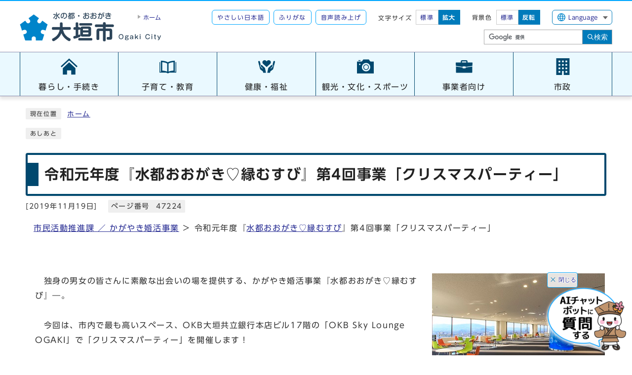

--- FILE ---
content_type: text/html
request_url: https://www.city.ogaki.lg.jp/0000047224.html
body_size: 26728
content:
<!DOCTYPE html><html lang="ja"><head>
<!-- Google tag (gtag.js) -->
<script async src="https://www.googletagmanager.com/gtag/js?id=G-6R35YMT67F"></script>
<script>
  window.dataLayer = window.dataLayer || [];
  function gtag(){dataLayer.push(arguments);}
  gtag('js', new Date());

  gtag('config', 'G-6R35YMT67F');
</script>

<script>
  (function(i,s,o,g,r,a,m){i['GoogleAnalyticsObject']=r;i[r]=i[r]||function(){
  (i[r].q=i[r].q||[]).push(arguments)},i[r].l=1*new Date();a=s.createElement(o),
  m=s.getElementsByTagName(o)[0];a.async=1;a.src=g;m.parentNode.insertBefore(a,m)
  })(window,document,'script','//www.google-analytics.com/analytics.js','ga');

  ga('create', 'UA-53960653-1', 'auto');
  ga('send', 'pageview');

</script>

<meta charset="UTF-8"><meta name="viewport" content="width=device-width, initial-scale=1.0"><meta http-equiv="X-UA-Compatible" content="IE=edge"><meta property="og:title" content="令和元年度『水都おおがき♡縁むすび』第4回事業「クリスマスパーティー」 | 大垣市公式ホームページ／水の都おおがき"><meta property="og:type" content="website"><meta property="og:image" content="https://www.city.ogaki.lg.jp/design_img/og_image.png"><meta property="og:url" content="https://www.city.ogaki.lg.jp/0000047224.html"><meta property="og:site_name" content="大垣市公式ホームページ／水の都おおがき"><meta name="keywords" content="婚活,かがやき婚活,パーティー,クリスマスパーティー,縁結び" ><meta name="description" content="大垣市では、独身の男女の皆さんに素敵な出会いの場を提供する、かがやき婚活事業『水都おおがき♡縁むすび』を実施しています。" ><title>令和元年度『水都おおがき♡縁むすび』第4回事業「クリスマスパーティー」 | 大垣市公式ホームページ／水の都おおがき</title><script src="./js/jquery-3.6.0.min.js"></script><script src="./js/jquery.cookie.js"></script><script src="./js/mypage.js"></script><link rel="stylesheet" type="text/css" href="./css/common.css?202412" media="screen,print"><link rel="stylesheet" type="text/css" href="./css/other.css?2024" media="screen,print"><link id="changecss" rel="stylesheet" type="text/css" href="./css/color01.css?2024" media="screen,print"><link rel="stylesheet" type="text/css" href="./css/molecule_view.css?2024" media="screen,print"><link rel="stylesheet" type="text/css" href="./css/print.css" media="print"><link rel="icon" href="./design_img/favicon.ico"><link rel="apple-touch-icon" sizes="180x180" href="./css/img/apple-touch-icon.png"><script src="//typesquare.com/3/tsst/script/ja/typesquare.js?605d31d533504ec59b705699ac1e02d5"></script><script src="https://tsutaeru.cloud/assets/snippet/js/tsutaeru-v2.js?api_key=d7439926-88a6-4654-89a9-23f140c95c44"></script><script src="//cdn1.readspeaker.com/script/9284/webReader/webReader.js?pids=wr&amp;forceAdapter=ioshtml5&amp;disable=translation,lookup"></script></head><body id="body" class="inbody inkiji"><!-- Google Analytics Tracking Code In body tag --><img id="pagetop" class="anchor" tabindex="-1" src="./images/clearspacer.gif" alt="ページの先頭です" width="1" height="1"><div class="all"><div class="design"><!-- ▼▼▼▼▼ヘッダ▼▼▼▼▼ --><header class="main_header"><p class="skip"><a href="#HONBUN">共通メニューなどをスキップして本文へ</a></p><div class="head"><div class="head_in"><div class="h_main"><p class="h1"><a href="/"><img src="/design_img/head_id.png" alt="大垣市"><span>ホーム</span></a></p><div class="h_top"><ul class="h_toplist">    <li class="tsutaeru01-button-easy">
    <a class="tsutaeru01-button tsutaeru01-button-easy" id="tsutaeru01-li-easy" href="javascript:void(0);">やさしい日本語</a>
  </li>
  <li class="tsutaeru01-button-ruby">
    <a class="tsutaeru01-button tsutaeru01-button-ruby" id="tsutaeru01-li-ruby" href="javascript:void(0);">ふりがな</a>
  </li>
  <li class="rs_skip">
    <a href="//app-as.readspeaker.com/cgi-bin/rsent?customerid=9284&amp;lang=ja_jp&amp;readid=main_outline&amp;url="
       target="_blank"
       onclick="ga('send', 'event', 'readspeaker', 'index.html', 'https://www.city.ogaki.lg.jp/', 1); readpage(this.href, 'xp1'); return false;">音声読み上げ</a>
  </li>
<li><div class="font_size"><p class="font_tit">文字サイズ</p><ul class="font_list"><li><a href="javascript:textSizeReset();">標準</a></li><li><a href="javascript:textSizeUp();"><strong>拡大</strong></a></li></ul></div></li><li><div class="bg_color"><p class="bg_tit">背景色</p><ul class="bg_list"><li><a href="javascript:changeCSS('color01.css');">標準</a></li><li><a href="javascript:changeCSS('color02.css');"><strong>反転</strong></a></li></ul></div></li><li><div class="language"><p class="lang_btn"><a href="javascript:void(0);" lang="en"><span>Language</span></a></p><div><ul class="lang_list"><!-- crosslanguage:delete -->
<li style="display:none;"><ul>
<!-- /crosslanguage:delete -->
<li class="cl-notranslate cl-norewrite" xml:lang="ja" lang="ja"><a href="https://www.city.ogaki.lg.jp">日本語</a></li>
<!-- crosslanguage:delete -->
</ul></li>
<!-- /crosslanguage:delete -->
<!--IF_TRANS_HIDE:en--><li><a href="/0000011110.html" lang="en">English</a></li><!--/IF_TRANS_HIDE:en-->
<!--IF_TRANS_HIDE:zhb--><!--IF_TRANS_HIDE:zh--><li><a href="/0000011111.html" lang="ko">中文</a></li><!--/IF_TRANS_HIDE:zh--><!--/IF_TRANS_HIDE:zhb-->
<!--IF_TRANS_HIDE:pt--><li><a href="/0000011112.html" lang="zh">Português</a></li><!--/IF_TRANS_HIDE:pt-->
<!--IF_TRANS_HIDE:ko--><li><a href="/0000011113.html" lang="zh-tw">한글</a></li><!--/IF_TRANS_HIDE:ko-->
<!--IF_TRANS_HIDE:fr--><li><a href="/0000068589.html" lang="fr">Français</a></li><!--/IF_TRANS_HIDE:fr-->                  </ul><p class="lang_btn close"><a href="javascript:void(0);" lang="en"><span>close</span></a></p></div></div></li></ul><!-- ▼▼検索ボックス▼▼ --><div class="src_box"><form action="https://www.google.com/cse" id="cse-search-box" name="cse-search-box"><input type="hidden" name="cx" value="001383983073099371265:q98holhuvd4"><input type="hidden" name="ie" value="UTF-8"><input type="text" name="q" class="q" title="検索キーワード"><button class="input_line" id="search_button" name="search_button" type="submit">検索</button></form><script src="https://www.google.com/cse/brand?form=cse-search-box&amp;lang=ja"></script></div><!-- ▲▲検索ボックス▲▲ --></div></div></div><noscript><p class="noscript"><strong>文字サイズ変更機能を利用するにはJavaScript（アクティブスクリプト）を有効にしてください。JavaScript（アクティブスクリプト）を無効のまま文字サイズを変更する場合には，ご利用のブラウザの表示メニューから文字サイズを変更してください。文字サイズ変更以外にも，操作性向上の目的でJavaScript（アクティブスクリプト）を用いた機能を提供しています。可能であればJavaScript（アクティブスクリプト）を有効にしてください。</strong></p></noscript></div><div id="rs_box"><div id="xp1" class="rs_preserve rs_skip rs_splitbutton rs_addtools rs_exp"></div></div><!-- ▼▼グローバルメニュー▼▼ --><nav class="g_navi"><ul class="g_navi_in"><li><a href="https://www.city.ogaki.lg.jp/category/2-0-0-0-0-0-0-0-0-0.html"><img src="/cmsfiles/menu_img/menu-42.png" alt=""><span>暮らし・手続き</span></a></li><li><a href="https://www.city.ogaki.lg.jp/category/6-0-0-0-0-0-0-0-0-0.html"><img src="/cmsfiles/menu_img/menu-43.png" alt=""><span>子育て・教育</span></a></li><li><a href="https://www.city.ogaki.lg.jp/category/7-0-0-0-0-0-0-0-0-0.html"><img src="/cmsfiles/menu_img/menu-44.png" alt=""><span>健康・福祉</span></a></li><li><a href="https://www.city.ogaki.lg.jp/category/4-0-0-0-0-0-0-0-0-0.html"><img src="/cmsfiles/menu_img/menu-45.png" alt=""><span>観光・文化・スポーツ</span></a></li><li><a href="https://www.city.ogaki.lg.jp/category/3-0-0-0-0-0-0-0-0-0.html"><img src="/cmsfiles/menu_img/menu-46.png" alt=""><span>事業者向け</span></a></li><li><a href="https://www.city.ogaki.lg.jp/category/1-0-0-0-0-0-0-0-0-0.html"><img src="/cmsfiles/menu_img/menu-47.png" alt=""><span>市政</span></a></li></ul></nav><!-- ▲▲グローバルメニュー▲▲ --><div class="chat-box"><button class="aichat_close">閉じる</button><a href="#"><div><img src="/css/img/chat_img.png" width="160" onclick="var l_position=Number((window.screen.width-400)/2);var t_position=Number((window.screen.height-800)/2); window.open('https://share.public-edia.com/webchat/city_ogaki/', '_blank', 'width=400, height=700, left='+l_position+', top='+t_position); return false;" alt="AIチャットボットに質問する"></div></a></div><p id="menu_button"><a class="simple-menu" href="#sidr"><span class="icon_ham"></span><strong class="menu_text">メニュー</strong></a></p><div id="sidr" style="display:none;"><p class="close"><a class="simple-menu" href="#sidr">閉じる</a></p><div class="side_sitenavi"><ul class="sidr_navi"><li><a href="/"><b>ホーム</b></a></li><li><a href="https://www.city.ogaki.lg.jp/category/2-0-0-0-0-0-0-0-0-0.html"><b>暮らし・手続き</b></a></li><li><a href="https://www.city.ogaki.lg.jp/category/6-0-0-0-0-0-0-0-0-0.html"><b>子育て・教育</b></a></li><li><a href="https://www.city.ogaki.lg.jp/category/7-0-0-0-0-0-0-0-0-0.html"><b>健康・福祉</b></a></li><li><a href="https://www.city.ogaki.lg.jp/category/4-0-0-0-0-0-0-0-0-0.html"><b>観光・文化・スポーツ</b></a></li><li><a href="https://www.city.ogaki.lg.jp/category/3-0-0-0-0-0-0-0-0-0.html"><b>事業者向け</b></a></li><li><a href="https://www.city.ogaki.lg.jp/category/1-0-0-0-0-0-0-0-0-0.html"><b>市政</b></a></li></ul><ul class="sidr_navi_sub">  <li class="tsutaeru01-button-easy">
    <a class="tsutaeru01-button tsutaeru01-button-easy" id="tsutaeru02-li-easy" href="javascript:void(0);">やさしい日本語</a>
  </li>
  <li class="tsutaeru01-button-ruby">
    <a class="tsutaeru01-button tsutaeru01-button-ruby" id="tsutaeru02-li-ruby" href="javascript:void(0);">ふりがな</a>
  </li>
  <li class="rs_skip">
    <a href="//app-as.readspeaker.com/cgi-bin/rsent?customerid=9284&amp;lang=ja_jp&amp;readid=main_outline&amp;url="
       target="_blank"
       onclick="ga('send', 'event', 'readspeaker', 'index.html', 'https://www.city.ogaki.lg.jp/', 1); readpage(this.href, 'xp1'); return false;">音声読み上げ</a>
  </li>
</ul><ul class="sidr_navi03"><li class="sidr_chat-box"><p class="chat_btn"><a href="javascript:void(0);" onclick="var l_position=Number((window.screen.width-400)/2);var t_position=Number((window.screen.height-800)/2); window.open('https://share.public-edia.com/webchat/city_ogaki/', '_blank', 'width=400, height=700, left='+l_position+', top='+t_position); return false;">AIチャットボットに質問する</a></p></li></ul></div><div class="side_shien"><ul class="sidr_navi02"><!-- crosslanguage:delete -->
<li style="display:none;"><ul>
<!-- /crosslanguage:delete -->
<li class="cl-notranslate cl-norewrite" xml:lang="ja" lang="ja"><a href="https://www.city.ogaki.lg.jp">日本語</a></li>
<!-- crosslanguage:delete -->
</ul></li>
<!-- /crosslanguage:delete -->
<!--IF_TRANS_HIDE:en--><li><a href="/0000011110.html" lang="en">English</a></li><!--/IF_TRANS_HIDE:en-->
<!--IF_TRANS_HIDE:zhb--><!--IF_TRANS_HIDE:zh--><li><a href="/0000011111.html" lang="ko">中文</a></li><!--/IF_TRANS_HIDE:zh--><!--/IF_TRANS_HIDE:zhb-->
<!--IF_TRANS_HIDE:pt--><li><a href="/0000011112.html" lang="zh">Português</a></li><!--/IF_TRANS_HIDE:pt-->
<!--IF_TRANS_HIDE:ko--><li><a href="/0000011113.html" lang="zh-tw">한글</a></li><!--/IF_TRANS_HIDE:ko-->
<!--IF_TRANS_HIDE:fr--><li><a href="/0000068589.html" lang="fr">Français</a></li><!--/IF_TRANS_HIDE:fr-->      </ul></div><!-- ▼▼検索ボックス▼▼ --><div class="src_box"><form action="https://www.google.com/cse" id="cse-search-box-sp" name="cse-search-box-sp"><input type="hidden" name="cx" value="001383983073099371265:q98holhuvd4"><input type="hidden" name="ie" value="UTF-8"><input type="text" name="q" class="q" title="検索キーワード"><button class="input_line" id="search_button_sp" name="search_button_sp" type="submit">検索</button></form><script src="https://www.google.com/cse/brand?form=cse-search-box-sp&amp;lang=ja"></script></div><!-- ▲▲検索ボックス▲▲ --><p class="close"><a class="simple-menu" href="#sidr">閉じる</a></p></div></header><img id="HONBUN" class="anchor" tabindex="-1" src="/images/clearspacer.gif" alt="" width="1" height="1"><img src="/module/access_log.cgi?html=0000047224" style="display:none" alt=""><!-- ▲▲▲▲▲ヘッダ▲▲▲▲▲ --><img src="/module/get_trend.cgi?47224" alt="" width="1" height="1" style="display:none"><!-- ▼▼▼▼▼メイン▼▼▼▼▼ --><div class="pankuzu"><div class="pankuzu_lower"><p class="pankuzu_tit">現在位置</p><ul>        <li><a href="https://www.city.ogaki.lg.jp/">ホーム</a></li></ul></div></div><div class="footstep"><div class="footstep_lower"><p class="footstep_tit">あしあと</p><ul id="pankuzu2"></ul></div></div><div id="main_outline"> <div class="main_naka_h1"><h1 >令和元年度『水都おおがき♡縁むすび』第4回事業「クリスマスパーティー」</h1></div><div class="main_naka"><div class="syosai"><ul class="syosai_hiduke" itemscope="" itemtype="http://schema.org/WebPage"><li>[<time itemprop="dateModified" datetime="2019-11-19">2019年11月19日</time>]</li><li class="syosai_id">ページ番号&nbsp;&nbsp;47224</li></div></div>
<div class="waku"><div class="waku_top">          <div id="mol_contents" class="mol_contents">
<div class="mol_textblock mol_textblock_alignleft block_index_1"><p><a href="./soshiki/3-2-0-0-0_7.html">市民活動推進課 ／ かがやき婚活事業</a> ＞ 令和元年度『<a href="./0000006462.html">水都おおがき♡縁むすび</a>』第4回事業「クリスマスパーティー」</p><p> </p></div>
<div class="mol_imageblock clearfix block_index_2"><div class="mol_imageblock_imgfloatright"><div class="mol_imageblock_img_al_floatright" style=""><div class="mol_imageblock_img"><img class="mol_imageblock_img_defaultimagesize" src="./cmsfiles/contents/0000047/47224/OKB.jpg" alt="OKB　Sky　Lounge　OGAKI" ></div><p>　独身の男女の皆さんに素敵な出会いの場を提供する、かがやき婚活事業『水都おおがき♡縁むすび』―。<br ><br >　今回は、市内で最も高いスペース、OKB大垣共立銀行本店ビル17階の「OKB Sky Lounge OGAKI」で「クリスマスパーティー」を開催します！<br ><br >　眼下に広がる夜景、イタリアンレストラン トリコローレの本格イタリアンを楽しみながら、素敵な人との出会いを見つけませんか？<br ><br >　まだ見ぬ運命の人に出会うために…ぜひご参加ください!</p></div></div></div>
<div class="mol_textblock mol_textblock_alignleft block_index_3"><p> 　料理提供／<a href="http://b-t-tricolore.com/">Buona tavola Tricolore（ボナ タボラ トリコローレ）</a></p></div>
<a id="index-1-4" class="anchor" tabindex="-1"><img src="images/clearspacer.gif" alt="" width="1" height="1" ></a><h2 class="block_index_4">とき</h2>
<div class="mol_textblock mol_textblock_alignleft block_index_5"><p>　令和元年12月7日（土）16時30分～20時</p></div>
<a id="index-1-6" class="anchor" tabindex="-1"><img src="images/clearspacer.gif" alt="" width="1" height="1" ></a><h2 class="block_index_6">ところ</h2>
<div class="mol_textblock mol_textblock_alignleft block_index_7"><p>　<a href="https://www.okb.co.jp/all/sky_lounge.html">OKB　Sky　Lounge　OGAKI</a>（OKB大垣共立銀行本店ビル17階）</p></div>
<a id="index-1-8" class="anchor" tabindex="-1"><img src="images/clearspacer.gif" alt="" width="1" height="1" ></a><h2 class="block_index_8">参加資格</h2>
<div class="mol_textblock mol_textblock_alignleft block_index_9"><p>　水都大垣を愛する30歳～45歳の独身男女</p></div>
<a id="index-1-10" class="anchor" tabindex="-1"><img src="images/clearspacer.gif" alt="" width="1" height="1" ></a><h2 class="block_index_10">参加費</h2>
<div class="mol_textblock mol_textblock_alignleft block_index_11"><p>　男性：6,000円、女性：4,000円</p></div>
<a id="index-1-12" class="anchor" tabindex="-1"><img src="images/clearspacer.gif" alt="" width="1" height="1" ></a><h2 class="block_index_12">募集人数</h2>
<div class="mol_textblock mol_textblock_alignleft block_index_13"><p>　40人（男女各20人）</p></div>
<a id="index-1-14" class="anchor" tabindex="-1"><img src="images/clearspacer.gif" alt="" width="1" height="1" ></a><h2 class="block_index_14">参加申込</h2>
<div class="mol_textblock mol_textblock_alignleft block_index_15"></div>
<div class="mol_imageblock clearfix block_index_16"><div class="mol_imageblock_center"><div class="mol_imageblock_w_long mol_imageblock_img_al_center"><div class="mol_imageblock_img"><img class="mol_imageblock_img_defaultimagesize" src="./cmsfiles/contents/0000047/47224/logo_1.png" alt="申し込む" ></div><p>※申し込みは終了いたしました。</p></div></div></div>
<div class="mol_textblock mol_textblock_alignleft block_index_17"><p> </p><p> </p><p>　インターネット以外のお申し込みは、申込書を大垣市役所市民活動推進課（503-8601　大垣市丸の内2丁目29番地、ファクス：81-7800）へ直接持参いただくか、郵送またはファクスでお送りください。携帯サイトからもお申し込みいただけます。</p></div>
<div class="mol_attachfileblock block_index_18"><p class="mol_attachfileblock_title">令和元年度『水都おおがき♡縁むすび』第4回事業「クリスマスパーティー」参加申込書</p><ul><li><a href="./cmsfiles/contents/0000047/47224/form_R1_4.pdf"><img src="images/pdf.gif" alt="" width="22" height="24" class="icon" >クリスマスパーティー参加申込書 (ファイル名：form_R1_4.pdf  サイズ：161.89KB)</a></li></ul><dl class="mol_attachfileblock_adobe"><dt><a href="https://get.adobe.com/jp/reader/"><img src="images/get_adobe_reader.png" alt="Adobe Reader の入手" ></a></dt><dd>PDFファイルの閲覧には Adobe Reader が必要です。同ソフトがインストールされていない場合には、<a href="https://get.adobe.com/jp/reader/">Adobe 社のサイトから Adobe Reader をダウンロード（無償）してください。</a></dd></dl></div>
<a id="index-2-19" class="anchor" tabindex="-1"><img src="images/clearspacer.gif" alt="" width="1" height="1" ></a><h3 class="block_index_19">申込期間</h3>
<div class="mol_textblock mol_textblock_alignleft block_index_20"><p>　令和元年11月1日（金）9時から11月19日（火）17時まで（必着）</p><ul><li>申込多数の場合は、市内在住・在勤及び市内の団体で活動している人のうち、初めて申し込みいただいた方、または1年以上参加していない方を優先し抽選</li><li>結果は郵送にてご連絡いたします。</li></ul></div>
<a id="index-1-21" class="anchor" tabindex="-1"><img src="images/clearspacer.gif" alt="" width="1" height="1" ></a><h2 class="block_index_21">注意事項</h2>
<div class="mol_textblock mol_textblock_alignleft block_index_22"><ol><li>この事業の趣旨・目的以外の参加については、固くお断りいたします。 </li><li>応募多数の場合は、市内在住・在勤または市内の団体で活動している方のうち、初めて申し込みいただいた方または1年間以上参加していない方を優先とし抽選いたします。</li><li>参加決定後、参加費を納入いただきますが、納入後は原則として返金いたしません。当日キャンセルの場合も返金いたしません。</li><li>会場までの交通費・駐車料金等については、参加者の負担となります。 </li><li>当日は、本人確認のできる写真付きの身分証（運転免許証・旅券など）をご提示いただきます。本人以外は参加できません。</li><li>個人情報は、本市の婚活事業以外には一切使用いたしません。</li><li>会場及びそれ以外の場所における主催者側の過失を除く事故・トラブル等については、一切責任を負いません。</li><li>悪天候等により延期または中止する場合がありますので、あらかじめご了承ください。<br ></li></ol></div>
<a id="index-1-23" class="anchor" tabindex="-1"><img src="images/clearspacer.gif" alt="" width="1" height="1" ></a><h2 class="block_index_23">協力</h2>
<div class="mol_textblock mol_textblock_alignleft block_index_24"><p>　OKB大垣共立銀行、大垣商工会議所、大垣西濃信用金庫</p></div>
</div></div></div><div class="design"><div class="main_naka"><!-- ▼▼▼▼▼アンケート領域▼▼▼▼▼ --><div class="kiji_aside syosai_qa"><aside class="syosai_qa2"><form class="form" name="mdb" action="https://www.city.ogaki.lg.jp/evaluation/evaluation.cgi" method="post"><h2>ご意見をお聞かせください</h2><div class="kiji_aside_lower"><div><ul><li><fieldset><legend>このページは役に立ちましたか？</legend><p><span><input type="radio" name="ans1" id="ans13" value="3" checked="checked"><label for="ans13">役に立った</label><input type="hidden" name="ans1_3_text" value="役に立った"></span>
<span><input type="radio" name="ans1" id="ans12" value="2"><label for="ans12">どちらともいえない</label><input type="hidden" name="ans1_2_text" value="どちらともいえない"></span>
<span><input type="radio" name="ans1" id="ans11" value="1"><label for="ans11">役に立たなかった</label><input type="hidden" name="ans1_1_text" value="役に立たなかった"></span>
</p></fieldset></li><li><fieldset><legend>このページは見つけやすかったですか？</legend><p><span><input type="radio" name="ans2" id="ans23" value="3" checked="checked"><label for="ans23">見つけやすかった</label><input type="hidden" name="ans2_3_text" value="見つけやすかった"></span>
<span><input type="radio" name="ans2" id="ans22" value="2"><label for="ans22">どちらともいえない</label><input type="hidden" name="ans2_2_text" value="どちらともいえない"></span>
<span><input type="radio" name="ans2" id="ans21" value="1"><label for="ans21">見つけにくかった </label><input type="hidden" name="ans2_1_text" value="見つけにくかった "></span>
</p></fieldset></li></ul></div><p><label for="opinion">このページに関してのご意見がありましたらご記入ください。</label></p><p>（注意）お答えが必要なお問い合わせは、直接担当部署へお願いします（こちらではお受けできません）。</p><textarea name="ans3" id="opinion" rows="3" cols="100"></textarea><div class="qa_button"><input type="hidden" name="mode" value="check"><input type="hidden" name="con" value="47224"><button type="submit">確認</button></div></div></form></aside></div><!-- ▲▲▲▲▲アンケート領域▲▲▲▲▲ --><section class="kiji_aside syosai_sonota"><h2>お問い合わせ</h2>    <div class="kiji_aside_lower"><p>大垣市市民活動部市民活動推進課[2階]</p><p class="for_img"><a href="/soshiki_list.html#lnk_3-2">電話でのお問い合わせはこちら</a></p><p class="for_img"><a href="http://www.city.ogaki.lg.jp/module/shareform.php?so_cd=3-2-0-0-0">お問い合わせフォーム</a></p>    </div></section></div></div></div> <!-- ▲▲▲▲▲メイン▲▲▲▲▲ --><!-- ▼▼▼▼▼フッタ▼▼▼▼▼ --><footer class="main_footer"><div class="foot_modori"><p class="modoriin"><a href="#pagetop"><img src="/css/img/pagetop.png" alt="ページトップへ"></a></p></div><div class="foot_link"><ul><li><a href="https://www.city.ogaki.lg.jp/sitemap.html">サイトマップ</a></li><li><a href="https://www.city.ogaki.lg.jp/site_policy/0000000013.html">大垣市ホームページについて</a></li><li><a href="https://www.city.ogaki.lg.jp/site_policy/0000000015.html">個人情報の取り扱いについて</a></li><li><a href="https://www.city.ogaki.lg.jp/site_policy/0000000021.html">ウェブアクセシビリティ方針</a></li></ul></div><div class="foot_wrap"><div class="foot"><div class="foot_id"><div class="foot_id_in"><p><img src="/css/img/foot_logo.png" alt="大垣市"></p><ul class="foot_id_link">
  <li><a href="/category/1-3-0-0-0.html">大垣市の紹介</a></li>
  <li><a href="/0000052601.html">市役所のご案内</a></li>
  <li><a href="/0000051682.html">アクセス</a></li>
</ul>        </div><div class="add_wrap"><p class="address">〒503-8601&nbsp;岐阜県大垣市丸の内2丁目29番地</p><p class="address">電話：<a href="tel:0584-81-4111" title="電話発信のダイヤログを開く" tabindex="-1">0584-81-4111</a>(代表)</p><p class="address">ファクス：0584-81-4460(代表)</p><p class="address time"><span class="time01">開庁時間：</span><span class="time02">月曜日から金曜日<span class="time03">午前8時30分から午後5時15分まで（祝日、年末年始を除く）</span>              </span></p></div> </div></div><div class="chara"><span class="img01"><img src="/css/img/foot_bg_ch.png" alt=""></span><span class="dec img02"><img src="/css/img/foot_bg_ch02.png" alt=""></span><span class="dec img03"><img src="/css/img/foot_bg_ch02.png" alt=""></span><span class="dec img04"><img src="/css/img/foot_bg_ch02.png" alt=""></span><span class="dec img05"><img src="/css/img/foot_bg_ch02.png" alt=""></span><span class="dec img06"><img src="/css/img/foot_bg_ch02.png" alt=""></span><span class="dec img07"><img src="/css/img/foot_bg_ch02.png" alt=""></span></div></div><div class="foot_copy"><p class="foot_copyin" lang="en">Copyright (C) Ogaki City All Rights Reserved.</p></div></footer><!-- ▲▲▲▲▲フッタ▲▲▲▲▲ -->
</div></div><script src="js/jquery.sidr.js"></script><script src="js/toolbox.js?2024"></script><script src="js/toolbox-cms.js?2024"></script><script src="js/common.js?202412"></script><script src="js/color.js?2024"></script><script src="js/twitter.js?2024"></script><script src="js/facebook.js?2024"></script><script src="js/line.js?2024"></script></body></html>


--- FILE ---
content_type: text/css
request_url: https://www.city.ogaki.lg.jp/css/common.css?202412
body_size: 35243
content:
@charset "UTF-8";
/******************** CSS RESET ********************/
*, *::before, *::after {
	box-sizing: border-box;
}
html, body, div, span, applet, object, iframe, h1, h2, h3, h4, h5, h6, p, blockquote, pre, a, abbr, acronym, address, big, cite, code, del, dfn, em, img, ins, kbd, q, s, samp, small, strike, strong, sub, sup, tt, var, b, u, i, center, dl, dt, dd, ol, ul, li, fieldset, form, label, legend, table, caption, tbody, tfoot, thead, tr, th, td, article, aside, canvas, details, embed, figure, figcaption, footer, header, hgroup, menu, nav, output, ruby, section, summary, time, mark, audio, video {
	margin: 0;
	padding: 0;
	border: 0;
	font-size: 100%;
	vertical-align: baseline;
	background: transparent;
}
article, aside, details, figcaption, figure, footer, header, hgroup, menu, nav, section {
	display: block;
}
body {
	line-height: 1;
}
ol, ul {
	list-style: none;
}
img {
	max-width: 100%;
	vertical-align: bottom;
}
hr {
	display: block;
	height: 1px;
	border: 0;
	border-top: 1px solid #ccc;
	margin: 1em 0;
	padding: 0;
}
blockquote, q {
	quotes: none;
}
blockquote:before, blockquote:after, q:before, q:after {
	content: '';
	content: none;
}
table {
	border-collapse: collapse;
	border-spacing: 0;
}
address {
	font-style: normal;
}
input:not([type="radio"]):not([type="checkbox"]), button, textarea {
	padding: 0;
	margin: 0;
	background: none;
	border: none;
	border-radius: 0;
	-webkit-appearance: none;
}
input[type="radio"]{
	margin-top: 0;
	padding-top: 0;
}
input,
label{
	vertical-align: middle;
}
legend{
	width: 100%;
}
/******************** 共通設定 ********************/
html{
	scroll-behavior: smooth;
}
body {
	font-family: "UD新ゴ R", "UD Shin Go Regular", arial, "ヒラギノ角ゴ Pro W3", "Hiragino Kaku Gothic Pro", "Meiryo UI", "メイリオ", Meiryo, "ＭＳ Ｐゴシック", "MS PGothic", sans-serif;
	line-height: 1.5;
	letter-spacing: 0.1em;
	color: #333;
	font-size: 100%;
	-webkit-text-size-adjust: 100%;
	-webkit-overflow-scrolling: touch;
}
	@media (min-width: 1025px) {
		body{
			position: static !important;
			width: 100% !important;
		}
	}
@media (max-width: 1024px){
	html{
		scroll-padding-top: 0;
	}
}
/**** テキスト ****/
p, li {
	margin-top: 12px;
}
.small {
	font-size: 85%;
}
strong{
	color: #B50000;
}
/**** リンク ****/
a:link {
	text-decoration: underline;
	color: #2b3095;
}
a:visited {
	text-decoration: underline;
	color: #791e78;
}
a:hover {
	text-decoration: none;
	color: #860000;
}
a:hover strong{
	color: #860000;
}
a:active {
	text-decoration: none;
	color: #860000;
}
.link_white:link {
	text-decoration: underline;
	color: #fff;
}
.link_white:visited {
	text-decoration: underline;
	color: #eee;
}
.link_white:hover {
	text-decoration: underline;
	color: #ffff00;
}
.link_white:active {
	text-decoration: underline;
	color: #ffff00;
}
a:link > strong{
	color: #2b3095;
}
a:visited > strong {
	text-decoration: underline;
	color: #791e78;
}
a:hover > strong {
	text-decoration: none;
	color: #9f0000;
}
a:active > strong {
	text-decoration: none;
	color: #9f0000;
}

/**** 別ウィンドウで開く ****/
.window {
	display: inline-block;
	font-size: 62.5%;
	font-weight: normal;
	background: #e0f4ff;
	color: #333;
	border-radius: 4px;
	padding: 1px 4px;
	margin: 0 4px;
	border: 1px solid #88c9ea;
	vertical-align: text-bottom;
	word-wrap: break-word;
}
h2 .window{
	font-size: 56.25%;
}
.main_naka h2 .window{
	font-size: 49%;
}
/**** 本文へ_スキップ用リンク ****/
.skip {
	position: relative;
	text-align: center;
	width: 100%;
	margin: 0;
}
.skip a {
	background-color: #fff;
	width: 1px;
	font-size: 0.1%;
	line-height: 0.1;
	position: absolute;
	top: auto;
	left: -3000px;
	z-index: 9999;
	padding: 4px 0;
}
.skip a:active, .skip a:focus {
	display: block;
	width: 100%;
	margin: 0 auto;
	font-size: 100%;
	left: 0;
	right: 0;
	top: 0;
	line-height: 1.5;
}

/**** フォーム ****/
#body input, header button, #main_outline button, footer button, #body textarea {
	background: #fff;
	border: 1px solid #999;
	font-size: 85%;
}
/* text,textarea */
#body input[type="text"], #body input[type="file"], #body textarea, #body input[type="password"] {
	font-family: "UD新ゴ R", "UD Shin Go Regular", arial, "ヒラギノ角ゴ Pro W3", "Hiragino Kaku Gothic Pro", "Meiryo UI", "メイリオ", Meiryo, "ＭＳ Ｐゴシック", "MS PGothic", sans-serif;
	background: #fff;
	border: 1px solid #999;
	padding: 8px 6px;
}
/* select */
#body select[size], #body select[multiple], #body select[size][multiple] {
	padding: 6px;
}
/* submit,reset,button */
#body input[type="submit"], #body input[type="reset"],header button[type="button"],#main_outline button[type="button"],footer button[type="button"], header button, #main_outline button, footer button, #body #shelter_search, #body #reset, #body .print input[type="button"]{
	background: #555;
	border-radius: 4px;
	cursor: pointer;
	color: #fff;
	display: inline-block;
	text-align: center;
	padding: 6px 16px;
}
#body input[type="submit"]:hover, #body input[type="reset"]:hover,header button[type="button"]:hover,#main_outline button[type="button"]:hover,footer button[type="button"]:hover, header button:hover, #main_outline button:hover, footer button:hover {
	background: #666;
}
/**** 見出し等のフォント ****/
h1, h2, h3, h4, h5, h6, strong, th, em, b {
  font-family: "UD新ゴ DB","UD Shin Go DemiBold";
}
/**** その他 ****/
.anchor, .notit {
	display: block;
	height: 1px;
	margin-top: -1px;
}
.date {
	font-size: 85%;
	color: #555;
	display: inline-block;
	margin-left: 12px;
}
.noscript {
	font-size: 85%;
	color: #a90000;
}
.none {
	display: none;
}
/******************** レイアウトCSS ********************/

/********************************************
2カラムの場合ここにliguid.cssをの中身をコピーして、
liguid.cssは削除する
********************************************/

.design{
	clear: both;
}
.zone01_in,
.zone02_in,
.zone03_in,
.zone04_in{
	padding: 0;
}

/********************** ヘッダー **********************/
.main_header {
	width: 100%;
	border-top: 2px solid #00a7ff;
}
.head{
	background: #fff;
}
	@media only screen and (max-width: 1024px) {
		.main_header{
			margin-bottom: -4px;
			position: relative;
		}
	}
/**** ヘッダー上段リンク ****/
.h_top_wrap {
	background: #e8f4f9;
	border-bottom: 3px solid #007bbb;
	font-size: 85%;
}
.h_top {
	max-width: 1224px;
	width: calc(100% - 298px);
	padding: 4px 0 4px 12px;
	display: flex;
		flex-wrap: wrap;
		align-items: center;
		justify-content: space-between;
}
.inbody .h_top {
	padding: 2px 0 5px 12px;
}
.h_top .h_toplist {
	display: flex;
		align-items: center;
		justify-content: flex-end;
	flex-wrap: wrap;
	margin: 0 0 0 auto;
	font-size: 78%;
}
.h_top .h_toplist > li {
	margin: 4px 0 4px 8px;
}
.h_top .h_toplist > li a {
	display: block;
	border: 1px solid #00a7ff;
	border-radius: 6px;
	background: #fff;
	text-decoration: none;
	padding: 5px 10px;
}
	@media only screen and (max-width: 1024px) {
		.h_top{
			display: none;
		}
	}
/* 色の反転 */
.bg_color{
	display: flex;
	align-items: center;
	margin-left: 16px;
}
.bg_tit{
	padding: 0;
	margin: 0 6px 0 0;
}
.bg_list{
	display: flex;
	align-items: center;
}
.bg_list li{
	padding: 0;
	margin: 0 0 0 2px;
}
.bg_color .bg_list li a{
	border: 1px solid #ccc;
	border-radius: 0;
	padding: 5px 8px;
}
.bg_list li:last-child{
	margin: 0;
}
.bg_list li:last-child a{
	background: #007bbb;
	border-color: #007bbb;
	border-left: 0;
}
.bg_list li:last-child a > strong {
	color: #fff;
}

/* 文字サイズ */
.font_size, .font_tit, .font, .font_list, .font_list li {
	float: left;
}
.font_size {
	margin-left: 16px;
	display: flex;
	justify-content: center;
	align-items: center;
}
.font_tit {
	margin: 1px 8px 0 0;
}
.font_list li {
	margin: 0;
}
.font_size .font_list li a{
	border: 1px solid #ccc;
	border-radius: 0;
	padding: 5px 8px;
}
.font_size .font_list li:last-child a{
	border-color: #007bbb;
	border-left: 0;
	background: #007bbb;
}
.font_size .font_list li:last-child strong{
	color: #fff;
}
/**** ヘッダーメイン ****/
.head_in {
	max-width: 1224px;
	width: 100%;
	margin: 0 auto;
	padding: 0 12px;
}
.h_main {
	display: flex;
		align-items: center;
	padding: 12px 0 10px;
}
.h_main .h1 {
	margin-right: 10px;
	width: 288px;
}
.inbody .h1{
	margin-top: 0;
}
.inbody .h1 a{
	display: inline-block;
	position: relative;
	text-decoration: none;
}
.inbody .h1 a span{
	position: absolute;
	right: 2px;
	top: 5px;
	font-size: 75%;
	letter-spacing: 0;
	line-height: 1.2;
}
.inbody .h1 a span::before{
	content: '';
	position: absolute;
	left: -11px;
	top: 2.5px;
	width: 0;
	height: 0;
	border-style: solid;
	border-width: 4px 0 4px 6px;
	border-color: transparent transparent transparent #aaa;
}
	@media only screen and (max-width: 1024px) {
		.head_in{
			padding: 0;
			width: 100%;
		}
		.h_main{
			padding: 12px 70px 10px 12px;
			z-index: 1;
			position: relative;
		}
		.h_main .h1 {
			width: 220px;
		}
	}

/* 言語選択 */
.language{
	position: relative;
	margin-left: 16px;
}
.lang_btn{
	margin: 0;
}
.lang_btn a{
	background: url(img/icon_lang.png) no-repeat left 10px center/16px!important;
	display: inline-block;
	border: 1px solid #007bbb!important;
	border-radius: 2px;
	text-decoration: none;
	padding: 5px 28px 5px 32px!important;
	letter-spacing: 0.05em!important;
	transition: all 0.2s;
}
.lang_btn a:hover{
	background: #efefef;
	transition: all 0.2s;
}
.lang_btn a::after{
	content: '';
	position: absolute;
	right: 9px;
	top: 50%;
	margin-top: -2px;
	width: 0;
	height: 0;
	border-style: solid;
	border-width: 6px 5px 0 5px;
	border-color: #666 transparent transparent transparent;
}
.language > div{
	display: none;
	position: absolute;
	top: 100%;
	left: 0;
	background: rgba(255,255,255);
	border: 1px solid #007bbb;
	border-bottom: 0;
	width: 100%;
	z-index: 100;
	border-radius: 8px;
}
.lang_list li{
	border-bottom: 1px solid #007bbb;
	padding: 0;
	margin: 0;
}
.h_top .h_toplist .lang_list li a{
	display: inline-block;
	padding: 8px 10px;
	text-align: center;
	width: 100%;
	border: none;
}
.h_top .lang_btn.close a{
	padding: 2px 6px 2px 20px;
	position: relative;
	border-radius: 0 0 6px 6px;
	border: none!important;
	border-bottom: 1px solid #007bbb!important;
	text-align: center;
	background: #fff!important;
}
.lang_btn.close a::before,
.lang_btn.close a::after {
	content: '';
	background: #3B4043;
	border: 0;
	height: 1px;
	width: 12px;
	position: absolute;
	right: auto;
	left: 5px;
	top: 50%;
	margin-top: 0;
	transform: rotate(-45deg);
}
.lang_btn.close a::after{
	transform: rotate(45deg);
}
/* 検索ボックス */
.h_main .src_box {
	width: 29.2%;
	margin: 6px 0 0 auto;
}
.src_box .q {
	float: left;
	width: calc(100% - 80px) !important;
	margin: 0;
	height: 40px !important;
	padding: 0 6px!important;
	border: 1px solid #aaa!important;
	border-right: none;
}
.inbody .src_box .q{
	width: calc(100% - 60px) !important;
	height: 30px !important;
}
.h_main .src_box #search_button,
.src_box #search_button_sp{
	width: 80px;
	min-height: 40px;
	margin: 0;
	padding: 0 0 0 15px;
	background: #005e15 url(img/icon_search.png) no-repeat left 7px center/12px auto;
	color: #fff;
	font-size: 85%;
	cursor: pointer;
	border: 1px solid #aaa;
	border-left: none;
	white-space: normal;
	border-radius: 0;
	display: block;
}
.inbody .src_box #search_button{
	width: 60px;
	min-height: 30px;
	background: #007bbb url(img/icon_search.png) no-repeat left 10px center/12px auto;
	font-size: 90%;
}
.h_main .src_box #search_button:hover,
.src_box #search_button_sp:hover{
	background-color: #004d11;
}
.inbody .src_box #search_button:hover{
	background-color: #007bbb;
}
	@media only screen and (max-width: 1024px) {
		.h_main .src_box{
			display: none;
		}
		#sidr .src_box .q{
			width: calc(100% - 60px) !important;
			height: 40px !important;
		}
		.src_box #search_button_sp{
			width: 60px;
		}
	}
/**** グローバルナビ ****/
.g_navi {
	background: #eaf9ff;
	border-top: 1px solid #8d8cac;
	border-bottom: 1px solid #8d8cac;
	letter-spacing: 0.1em;
	position: relative;
	overflow: hidden;
	z-index: 1;
	box-shadow: 0 6px 6px rgba(0,0,0,0.1);
}
.g_navi_in {
	max-width: 1224px;
	width: 100%;
	margin: 0 auto;
	padding: 0 12px;
	display: flex;
}
.g_navi_in > li {
	width: 20%;
	border-right: 1px solid #00486e;
	margin: 0;
	display: flex;
}
.g_navi_in > li:nth-of-type(1) {
	border-left: 1px solid #00486e;
}
.g_navi_in > li > a {
	display: block;
	position: relative;
	z-index: 2;
	background: #eaf9ff;
	text-align: center;
	text-decoration: none;
	line-height: 1.5;
	padding: 12px 10px 6px;
	width: 100%;
	transition: all 0.3s;
	color: #222;
}
.g_navi_in > li > a::before{
	content: '';
	position: absolute;
	bottom: 0;
	left: 0;
	background: #00486e;
	height: 4px;
	width: 100%;
	opacity: 0;
	transition: all .2s ease;
}
.g_navi_in > li > a:hover , .g_navi_in > li.active > a {
	background-color: #fff;
	color: #00486e;
}
.g_navi_in > li > a:hover::before, .g_navi_in > li.active > a::before{
	opacity: 1;
	transition: all .2s ease;
}
.g_navi_in > li > a img{
	width: 34px;
}
.g_navi_in > li > a span{
	display: inline-block;
	width: 100%;
	padding-top: 12px;
}
	@media only screen and (max-width: 1024px) {
		.g_navi{
			display: none;
		}
	}
/**** スマホメニューに関するスタイル ****/
#menu_button{
	position: absolute;
	top: 0;
	right: 10px;
	margin-top: 8px;
}
#menu_button a{
	position: relative;
	background: #007bbb;
	font-size: 70%;
	display: inline-block;
	text-decoration: none;
	letter-spacing: -0.5px;
	text-align: center;
	padding-top: 34px;
	min-height: 54px;
	width: 54px;
	z-index: 2;
}
#menu_button a strong{
	color: #fff;
}
#menu_button a .icon_ham{
	position: absolute;
	top: 10px;
	left: 50%;
	margin-left: -15px;
	display: inline-block;
	background: #fff;
	height: 3px;
	width: 30px;
}
#menu_button a .icon_ham:before,
#menu_button a .icon_ham:after{
	content: '';
	position: absolute;
	left: 50%;
	margin-left: -15px;
	background: #fff;
	height: 3px;
	width: 30px;
}
#menu_button a .icon_ham:before{
	top: 8px;
}
#menu_button a .icon_ham:after{
	top: 16px;
}
	@media print, screen and (min-width: 1025px) {
		#menu_button,
		#lan_drop{
			display: none !important;
		}
	}
#sidr {
	position: fixed;
	top: 0;
	height: 100%;
	z-index: 9999;
	width: 260px;
	overflow-x: hidden;
	overflow-y: auto;
	font-size: 100%;
	background: #fff;
	border-left: 4px solid #007bbb;
	box-sizing: border-box;
	color: #333;
}
	@media print, screen and (min-width: 1025px) {
		#sidr {
			display: none !important;
		}
	}
#sidr .sidr-inner {
  padding: 0 0 15px;
}
.sidr.right {
  left: auto;
  right: -260px;
}
#sidr .close{
	text-align: left;
	position: relative;
	padding: 0;
	margin: 0;
}
#sidr .close a{
	background: #007bbb;
	display: inline-block;
	color: #fff;
	padding: 14px 10px 14px 32px;
	position: relative;
	width: 100%;
}
#sidr .close a:before,
#sidr .close a:after{
	content: '';
	background: #fff;
	height: 2px;
	width: 16px;
	position: absolute;
	left: 10px;
	top: 50%;
	margin-top: 0;
	transform: rotate(-45deg);
}
#sidr .close a:after{
	transform: rotate(45deg);
}
#sidr .src_box{
	padding: 10px;
	border-bottom: 3px solid #007bbb;
}
#sidr ul {
	display: block;
	border-bottom: 3px solid #007bbb;
	margin: 0;
	padding: 0;
}
#sidr ul li {
	background: none;
	border-bottom: 1px solid #007bbb;
	display: block;
	text-align: left;
	margin: 0;
	padding: 0;
	position: relative;
}
#sidr ul li::before, #sidr .keep_btn a::before{
	content: '';
	position: absolute;
	right: 12px;
	top: 50%;
	margin-top: -4px;
	width: 6px;
	height: 6px;
	border-top: 1px solid #999;
	border-right: 1px solid #999;
	transform: rotate(45deg);
}
#sidr ul li:last-child{
	border-bottom: none;
}
#sidr ul li a{
	display: inline-block;
	padding: 12px 24px 12px 12px;
	text-decoration: none;
	width: 100%;
}
#sidr ul.sidr_navi_sub li{
	border-bottom: 0;
	font-size: 85%;
	width: 100%;
}
#sidr ul.sidr_navi_sub li a{
	letter-spacing: -0.01em;
	padding: 10px 24px 10px 12px;
}
#sidr ul.sidr_navi_sub li:not(:last-child){
	border-bottom: 1px solid #ccc;
}
/**** 支援機能 ****/
#sidr .side_shien{
	background: #eaf9ff;
	border-bottom: 3px solid #007bbb;
}
#sidr ul.sidr_navi02{
	border-bottom: 0;
	padding: 10px 10px 4px;
	display: flex;
		flex-wrap: wrap;
}
#sidr ul.sidr_navi02 li{
	border: 0;
	margin-right: 2%;
	margin-bottom: 6px;
	width: 48.5%;
}
#sidr ul.sidr_navi02 li:nth-of-type(2n){
	margin-right: 0;
}
#sidr ul.sidr_navi02 li::before{
	display: none;
}
#sidr ul.sidr_navi02 li a{
	display: inline-block;
	background: #fff;
	border: 1px solid #bbb;
	border-radius: 4px;
	font-size: 70%;
	letter-spacing: -0.01em;
	padding: 6px 2px;
	text-align: center;
}
#sidr ul.sidr_navi03 .chat_btn{
	font-size: 85%;
	margin-top: 0;
}
#sidr ul.sidr_navi03 .sidr_chat-box::before{
	display: none;
}
#sidr ul.sidr_navi03 li{
	border-bottom: 0;
	width: 100%;
}
#sidr .chat_btn a::before{
	display: block;
	content: '';
	position: absolute;
	width: 6px;
	height: 6px;
	top: 1.4em;
	right: 12px;
	border-top: 1px solid #999;
	border-right: 1px solid #999;
	transform: rotate(45deg);
}
#sidr .chat_btn a.active::before{
	transform: rotate(-45deg);
}
/**** マイページのスタイル ****/
.page_keep{
position: fixed;
	top: 190px;
	right: 0;
	z-index: 9999;
}
.online_strage_a {
	padding-bottom: 24px;
	display: none;
}
.online_strage_a .mypage {
	margin: 0 auto;
	padding: 0;
}
.online_strage_a .mypage_h2_wrapper {
	background-color: #00a7ff;
	padding-left: 16px;
	position: relative;
	display: flex;
	justify-content: center;
	align-items: center;
}
.online_strage_a .mypage_h2_wrapper::before {
	content: '';
	position: absolute;
	right: -16px;
	top: 12px;
	width: 0;
	height: 0;
	border-style: solid;
	border-width: 8px 16px 8px 0;
	border-color: transparent #00a7ff transparent transparent;
	transform: rotate(180deg);
}
.online_strage_a .mypage_title {
	float: left;
	color: #fff;
	margin: 0;
	padding: 0;
	z-index: -1;
	position: absolute;
}
.online_strage_a .mypage_contents {
	background: #eaf9ff;
	padding: 4px 16px 16px;
	border: 2px solid #00a7ff;
	border-top: 0;
}
.online_strage_a .mypage_list li {
	display: inline-block;
	font-size: 85%;
	margin-right: 6px;
}
.online_strage_a .mypage_list li p.online_strage_title {
	background: #fff;
	border: 1px solid #ccc;
	padding: 4px 8px;
	margin: 0;
	border-radius: 4px;
}
.online_strage_a .online_strage button {
	background: #fff;
	color: #333;
	font-size: 68.75%;
	padding: 2px 4px;
	margin: 12px 6px 12px 0;
	vertical-align: bottom;
}
#body .online_strage_a .online_strage button[type="button"]{
	background: #fff;
	color: #222;
	font-size: 75%;
	padding: 4px 10px;
}
#body .online_strage_a .online_strage button[type="button"]:hover{
	background: #efefef;
	color: #9f0000;
}
.online_strage_a .online_strage .mypage_close {
	margin: 0 0 0 auto;
}
.online_strage_a .online_strage .mypage_close a{
	background: #fff;
	border-radius: 4px;
	border: 1px solid #999;
	display: inline-block;
	font-size: 75%;
	text-decoration: none;
	position: relative;
	padding: 3px 8px 3px 22px;
	margin-right: 8px;
	letter-spacing: 0;
}
.online_strage_a .online_strage .mypage_close a::before, .online_strage_a .online_strage .mypage_close a::after{
	content: '';
	position: absolute;
	left: 5px;
	top: 50%;
	margin-top: -1px;
	background: #222;
	height: 2px;
	width: 12px;
	transform: rotate(45deg);
}
.online_strage_a .online_strage .mypage_close a::after{
	transform: rotate(-45deg);
}
	@media only screen and (min-width: 1025px) {
		.online_strage_a {
			padding-bottom: 24px;
			position: absolute;
			right: 110px;
			top: 60px;
			width: 440px;
		}
	}
	@media only screen and (max-width: 1024px) {
		.keep_btn{
			display: none;
		}
		#sidr .keep_btn {
			display: block;
			margin: 0;
		}
		#sidr .online_strage ul{
			border-bottom: 0;
		}
		.online_strage_a{
			padding: 0;
		}
		.online_strage_a .mypage{
			width: 100%;
		}
		.online_strage_a .mypage_h2_wrapper{
			padding: 0 10px;
		}
		#body .online_strage_a .online_strage button[type="button"]{
			width: 40%;
			padding: 6px 10px;
			margin: 10px 6px 10px 0;
		}
		#body .online_strage_a .online_strage button:last-of-type{
			margin-right: 0;
		}
		.online_strage_a .online_strage .mypage_close{
			display: none;
		}
		.online_strage_a .mypage_contents{
			padding: 0;
		}
		#sidr .online_strage_a .mypage_list li:not(:last-child){
			border-bottom: 1px solid #ccc;
		}
		.online_strage_a .mypage_list li p.online_strage_title{
			border: 0;
			padding: 0;
			border-radius: 0;
		}
	}
/**** AIチャットバナーのスタイル ****/
.chat-box {
	position: fixed;
	right: 0;
	bottom: 0;
	width: 160px;
	margin: 10px 12px;
	z-index: 1000;
	height: auto;
	display: flex;
	flex-wrap: wrap;
}
.chat-box button {
	position: relative;
	padding: 6px 2px 6px 22px !important;
	background: rgba(255,255,255,.8) !important;
	border-color: #06a2f5 !important;
	color: #2b3095 !important;
	font-size: 75% !important;
	z-index: 1 !important;
	transition: .3s;
	text-shadow: #FFF 1px 1px 0,#FFF -1px -1px 0,#FFF -1px 1px 0,#FFF 1px -1px 0,#FFF 0px 1px 0,#FFF 0 -1px 0,#FFF -1px 0 0,#FFF 1px 0 0;
}
.chat-box button::before,
.chat-box button::after {
	display: block;
	position: absolute;
	content: '';
	background: #007bbb;
	width: 12px;
	height: 1px;
	top: calc(50% - 1.5px);
	left: 5px;
	transform: rotate(-45deg);
	transition: .3s;
}
.chat-box button::after {
	transform: rotate(45deg);
}
.chat-box button:hover {
	color: #860000 !important;
	border-color: #860000 !important;
}
.chat-box button:hover::before,
.chat-box button:hover::after {
	background: #860000;
}
.chat-box a {
	display: block;
	width: 100%;
	height: auto;
	cursor: pointer !important;
	z-index: 9999;
}
.chat-box a div {
	
}
.chat-box a div img {
	filter: drop-shadow(2px 2px 2px rgba(255, 255, 255, 0.7)) drop-shadow(-2px 2px 2px rgba(255, 255, 255, 0.7));
}
	@media only screen and (max-width: 1024px) {
		#body.inbody .chat-box {
			display: none;
		}
		.chat-box {
			width: 150px;
			bottom: 12px;
		}
		#body.sidr-open .chat-box {
			right: 260px;
		}
		.chat-box button {
			margin-bottom: 8px;
		}
	}


/********************** フッター **********************/
.main_footer {
	width: 100%;
}
	@media only screen and (max-width: 1024px) {
		.main_footer {
			min-width: 100%;
		}
	}
/**** トップへ戻る ****/
.foot_modori{
	margin-top: 45px;
}
.inbody .foot_modori{
	padding: 56px 0 22px;
}
.foot_modori .modoriin {
	max-width: 1500px;
	width: 100%;
	margin: 0 auto;
	padding: 0 12px;
	text-align: right;
	position: relative;
}
.foot_modori a {
	position: absolute;
	top: -100px;
	right: 0;
}
	@media only screen and (max-width: 1400px) {
		.foot_modori{
			margin-top: 0;
		}
		.foot_modori .modoriin {
			max-width: 1340px;
		}
		.inbody .foot_modori{
			padding: 0;
		}
		.foot_modori a {
			position: relative;
			top: auto;
			right: auto;
		}
	}
	@media only screen and (max-width: 1024px) {
		.foot_modori .modoriin {
			padding: 0 12px;
			width: 100%;
		}
		.foot_modori img{
			width: 100px;
		}
	}
/**** メインフッター ****/
.foot_wrap {
	background: #fff url(img/foot_bg.png) no-repeat bottom center;
	padding: 0;
	letter-spacing: 0.05em;
}
.foot {
	max-width: 1224px;
	width: 100%;
	margin: 0 auto;
	padding: 30px 12px 160px;
	display: flex;
}
.foot_link{
	background: #eaf9ff;
	margin-top: -24px;
}
.foot_link ul{
	max-width: 1224px;
	width: 100%;
	margin: 0 auto;
	padding: 0 140px 15px;
	text-align: center;
}
.foot_link li {
	padding: 0 0 0 16px;
	display: inline-block;
	position: relative;
	margin: 15px 22px 0 0;
	font-size: 85%;
}
.foot_link li:last-child{
	margin-right: 0;
}
.foot_link li::after {
	content: '';
	position: absolute;
	left: 0;
	top: 5px;
	width: 0;
	height: 0;
	border-style: solid;
	border-width: 5px 0 5px 8px;
	border-color: transparent transparent transparent #06a2f5;
}
.foot_id {
	margin-top: 0;
	width: 65%;
}
.inbody .foot_id{
	display: flex;
	align-items: center;
	width: 100%;
}
.foot_id_in{
	display: flex;
	margin-bottom: 24px;
}
.inbody .foot_id_in{
	width: 55%;
	margin-right: 10px;
}
.foot_id_in > p{
	margin: 0 10px 0 0;
}
.foot_id_link{
	display: flex;
}
.foot_id_link li{
	margin: 14.5px 0 0 10px;
}
.foot_id_link li a{
	padding: 5px 12px;
	border: 1px solid #06a2f5;
	border-radius: 2rem;
	display: inline-block;
	text-decoration: none;
}
.add_wrap{
	width: calc(45% - 10px);
}
.foot .address {
	margin-top: 0;
	line-height: 1.6;
	font-size: 94%;
}
.foot .address a[href^="tel:"]{
	cursor: default;
	color: #222;
	text-decoration: none;
}
.foot .time{
	display: flex;
}
.foot .time01{
	width: min(20.3vw, 79.5px);
}
.foot .time02{
	width: calc(100% - 79.5px);
}
.foot .time03{
	display: block;
}
.foot .j_s {
	background: #fff;
	border: 2px solid #06a2f5;
	border-radius: 10px;
	box-shadow: 0 0 8px rgb(0,0,0,0.1);
	padding: 12px 16px;
	width: 35%;
}
.foot .j_s h2 {
	border-bottom: 2px solid #06a2f5;
	font-size: 100%;
	font-weight: normal;
	text-align: center;
	padding-bottom: 8px;
}
.foot .j_s h2 span{
	margin-left: 8px;
}
.foot .j_s ul{
	display: flex;
	flex-wrap: wrap;
}
.foot .j_s li {
	background: #eaf9ff;
	display: flex;
	align-items: center;
	margin-right: 2%;
	padding: 7px;
	letter-spacing: 0;
	width: 49%;
}
.foot .j_s li:nth-child(2n){
	margin-right: 0;
}
.foot .j_s img{
	width: 28px;
	margin-right: 8px;
}
.foot .j_s span{
	font-size: 80%;
}
.foot .j_s span span{
	font-size: 126%;
}
.foot .j_s p {
	font-size: 80%;
	margin-top: 10px;
	text-align: right;
}
.foot_copy {
	background: #06a2f5;
	text-shadow: #007bbb 1px 1px 0, #007bbb -1px -1px 0,#007bbb -1px 1px 0, #007bbb 1px -1px 0,#007bbb 0px 1px 0, #007bbb 0 -1px 0,#007bbb -1px 0 0, #007bbb 1px 0 0;
	font-size: 85%;
	color: #fff;
	padding: 8px 12px;
	text-align: center;
	letter-spacing: 0.05em;
}
.foot_copyin {
	width: 1000px;
	margin: 0 auto;
}
	@media only screen and (max-width: 1024px) {
		.foot_wrap{
			background: #fff url("img/foot_bg_sp.png") no-repeat bottom center/auto 120px;
		}
		.foot {
			display: block;
			width: 100%;
		}
		#body.inbody .foot {
			padding-bottom: 130px;
		}
		.foot_link{
			margin-top: -20px;
		}
		.foot_link ul{
			padding: 30px 12px 12px;
			display: flex;
			flex-wrap: wrap;
		}
		.foot_link li{
			width: 50%;
			margin: 0;
			padding: 0;
			border-top: 1px solid #06a2f5;
			border-left: 1px solid #06a2f5;
			text-align: left;
		}
		.foot_link li:nth-child(2n){
			border-right: 1px solid #06a2f5;
		}
		.foot_link li:last-child, .foot_link li:nth-last-child(2){
			border-bottom: 1px solid #06a2f5;
		}
		.foot_link li::after{
			top: calc(50% - 6px);
			left: 12px;
		}
		.foot_link li a{
			display: flex;
			align-items: center;
			width: 100%;
			height: 100%;
			background: #fff;
			padding: 12px 10px 12px 26px;
		}
		.foot_id, .inbody .foot_id_in {
			width: 100%;
		}
		.inbody .foot_id{
			display: block;
			width: 100%;
			margin-bottom: 24px;
		}
		.foot_id_in > p{
			width: 140px;
			margin-right: 6px;
		}
		.foot_id_link li{
			margin: 6px 0 0 6px;
		}
		.foot_id_link li a{
			font-size: 75%;
			padding: 7px 10px;
		}
		.inbody .add_wrap{
			width: 100%;
		}
		.foot .j_s{
			width: 100%;
			margin-top: 24px;
		}
		.foot_copy {
			font-size: 75%;
		}
		.foot_copyin{
			padding: 0 10px;
			width: 100%;
		}
		.foot .address{
			font-size: 90%;
		}
		.foot .address a[href^="tel:"]{
			cursor: pointer;
			color: #2b3095;
			text-decoration: underline;
		}
	}
	@media only screen and (max-width: 768px) {
		.foot_wrap{
			background: #fff url("img/foot_bg_sp.png") no-repeat bottom center/auto 90px;
		}
		#body.inbody .foot {
			padding-bottom: 100px;
		}
	}
	@media only screen and (max-width: 480px) {
		.foot_link li{
			width: 100%;
			font-size: 78%;
		}
		.foot_id_in > p{
			margin-bottom: 12px;
		}
		.foot_id_in{
			display: block;
		}
		.foot_id_link li{
			margin: 0 4px 0 0;
			width: calc((100% - 8.1px) / 3);
		}
		.foot_id_link li:last-child{
			margin-right: 0;
		}
		.foot_id_link li a{
			display: inline-block;
			width: 100%;
			text-align: center;
		}
		.foot_link li{
			border-right: 1px solid #06a2f5;
		}
		.foot_link li:nth-last-child(2){
			border-bottom: 0;
		}
		.foot_link li::after{
			left: 10px;
		}
		.foot .j_s{
			padding: 14px 12px 10px;
		}
		.foot .j_s li{
			padding: 6px;
			font-size: 90%;
		}
		.foot .j_s img{
			width: 22px;
		}
	}
/* アニメーション3 */
.foot_wrap .chara{
	margin: 0;
	position: relative;
}
.foot_wrap .chara .img01{
	position: absolute;
	left: 50%;
	margin-left: -63px;
	bottom: 20px;
	z-index: 100;
}
	@media screen and (min-width: 1025px) {
		.foot_wrap .chara .img01{
			bottom: 10px;
		}
		.foot_wrap .chara.active .img01{
			animation: anime3 3s linear forwards;
		}
	}
@keyframes anime3 {
    0% {transform: translate(0,0); }
    30% { transform: translate(0,-8px); }
    60% { transform: translate(0,0px); }
    90% { transform: translate(0,-8px); }
    100% { transform: translate(0,-4px); }
}


.foot_wrap .chara .dec{
	position: absolute;
	left: 50%;
	z-index: 100;
}
.foot_wrap .chara .img02{
	margin-left: -105px;
	width: 30px;
	bottom: 45px;
}
.foot_wrap .chara .img03{
	margin-left: -118px;
	width: 20px;
	bottom: 27px;
}
.foot_wrap .chara .img04{
	margin-left: 90px;
	width: 25px;
	bottom: 20px;
}
.foot_wrap .chara .img05{
	margin-left: 107px;
	width: 16px;
	bottom: 44px;
}
.foot_wrap .chara .img06{
	margin-left: 60px;
	width: 16px;
	bottom: 6px;
}
.foot_wrap .chara .img07{
	margin-left: -80px;
	width: 26px;
	bottom: 11px;
}
@media screen and (min-width: 1025px) {
	.foot_wrap .chara.active .img02{
		animation: anime4 3s ease-out forwards;
	}
	.foot_wrap .chara.active .img03{
		animation: anime4 2.6s ease-out forwards;
	}
	.foot_wrap .chara.active .img04{
		animation: anime5 2.5s ease-out forwards;
	}
	.foot_wrap .chara.active .img05{
		animation: anime6 2.6s ease-out forwards;
	}
	.foot_wrap .chara.active .img06{
		animation: anime7 3s ease-out forwards;
	}
	.foot_wrap .chara.active .img07{
		animation: anime8 3s ease-out forwards;
	}
}
@keyframes anime4 {
  0% {
    transform: scale(1.0);
    opacity: 1;
  }
  25% {
    transform: scale(0.5);
    opacity: 0.4;
  }
  50% {
    transform: scale(0.8);
    opacity: 1;
  }
  75% {
    transform: scale(0.5);
    opacity: 0.2;
  }
  100% {
    transform: scale(1.0);
    opacity: 0;
  }
}

@keyframes anime4 {
  0% {
    transform: scale(1.0);
    opacity: 1;
  }
  25% {
    transform: scale(0.6);
    opacity: 0.4;
  }
  50% {
    transform: scale(0.8);
    opacity: 1;
  }
  75% {
    transform: scale(0.4);
    opacity: 0.2;
  }
  100% {
    transform: scale(0.8);
    opacity: 1;
  }
}
@keyframes anime5 {
  0% {
    transform: scale(0.8);
    opacity: 1;
  }
  25% {
    transform: scale(1.0);
    opacity: 0.4;
  }
  45% {
    transform: scale(0.6);
    opacity: 1;
  }
  65% {
    transform: scale(1.0);
    opacity: 0.2;
  }
  80% {
    transform: scale(0.4);
    opacity: 0.8;
  }
  100% {
    transform: scale(1.0);
    opacity: 1;
  }
}
@keyframes anime6 {
  0% {
    transform: scale(1.0);
    opacity: 1;
  }
  25% {
    transform: scale(0.6);
    opacity: 0.4;
  }
  50% {
    transform: scale(0.8);
    opacity: 1;
  }
  75% {
    transform: scale(0.4);
    opacity: 0.2;
  }
  100% {
    transform: scale(0.8);
    opacity: 1;
  }
}
@keyframes anime7 {
  0% {
    transform: scale(1.0);
    opacity: 1;
  }
  25% {
    transform: scale(0.5);
    opacity: 0.4;
  }
  50% {
    transform: scale(0.8);
    opacity: 1;
  }
  75% {
    transform: scale(0.5);
    opacity: 0.3;
  }
  100% {
    transform: scale(1.0);
    opacity: 1;
  }
}
@keyframes anime8 {
  0% {
    transform: scale(1.0);
    opacity: 1;
  }
  25% {
    transform: scale(0.5);
    opacity: 0.4;
  }
  50% {
    transform: scale(0.8);
    opacity: 1;
  }
  75% {
    transform: scale(0.5);
    opacity: 0.2;
  }
  100% {
    transform: scale(1.0);
    opacity: 1;
  }
}

@media only screen and (max-width: 1024px) {
	.foot_wrap .chara{
		display: none;
	}
}
.ani_flower{
	background: url(img/zone03_bg.png) no-repeat center top;
	position: absolute;
	left: 0;
	top: -119px;
	height: 79px;
	margin: 0;
	width: 100%;
}
	@media only screen and (min-width: 769px) {
		.ani_flower.active{
			transform-origin: 100% 100%;
		}
	}
/********************** 領域共通のスタイル **********************/
/**** アコーディオンのスタイル ****/
.ac_display{
	display: none;
}
.ac_box02{
	position: relative;
}
.main_naka .ac_box02 h2{
	padding-right: 64px;
}
.ac_display03{
		display: inline-block;
		position: absolute;
		top: 24px;
		margin: -14px 0 0;
		right: 12px;
		font-size: 72%;
		background: #fff;
		border: 1px solid #ccc;
		z-index: 100;
}
.ac_display03{
	top: 19px;
}
.ac_display03 a{
		display: inline-block;
		position: relative;
		text-decoration: none;
		padding: 4px 4px 4px 18px;
}
.ac_display03::before,
.ac_display03::after {
		content: '';
		background: #555;
		position: absolute;
		left: 4px;
		top: 13px;
		height: 2px;
		width: 10px;
}
.ac_display03::after{
		transform: rotate(90deg);
}
.ac_box02_in{
		display: none;
}
.ac_box02_wrap.active .ac_box02_in{
	display: inline;
}
.ac_box02_wrap.active .ac_display03::after {
		display: none;
}
.ac_box02_in .ac_box02{
	text-align: center;
	margin-top: 20px;
}
#main_outline .ac_box02_in .ac_box02 button{
	background: #fff;
	border: 1px solid #ccc;
	border-radius: 0;
	color: #2b3095;
}
#main_outline .ac_box02_in .ac_box02 button:hover{
	color: #860000;
}
@media print, screen and (min-width: 1025px) {
	.ac_box{
		pointer-events: none !important;
	}
	.ac_box + div{
		display: block !important;
	}
}
@media only screen and (max-width: 1024px) {
	.ac_box h2, .main .ac_box h2{
		padding-right: 3.5em;
	}
	.ac_display{
		display: inline-block;
		position: absolute;
		top: 50%;
		margin: -14px 0 0;
		right: 12px;
		font-size: 72%;
		background: #fff;
		border: 1px solid #ccc;
		z-index: 100;
	}
	.ac_display a{
		display: inline-block;
		position: relative;
		text-decoration: none;
		padding: 4px 4px 4px 18px;
	}
	.ac_display::before,
	.ac_display::after{
		content: '';
		background: #555;
		position: absolute;
		left: 4px;
		top: 11px;
		height: 2px;
		width: 10px;
	}
	.ac_display::after{
		transform: rotate(90deg);
	}
	.ac_box + div{
		display: none;
	}
	.ac_box{
		position: relative;
		width: 100%;
		overflow: hidden;
	}
	.ac_box.active p::after{
		display: none;
	}
}
/**** RSSアイコンのスタイル ****/
.rss_icon,
a.rss_icon,
a.rss_icon2{
	background: #FF8F21;
	display: inline-block;
	color: #fff;
	text-decoration: none;
	text-shadow: 1px 1px 1px #b45c00,-1px 1px 1px #b45c00,1px -1px 1px #b45c00,-1px -1px 1px #b45c00,1px 0 1px #b45c00,0px 1px 1px #b45c00,-1px 0 1px #b45c00,0 -1px 1px #b45c00;
	vertical-align: middle;
	padding: 5px 5px 5px 7px;
	line-height: 1.1;
	position: relative;
}
.rss_icon,
a.rss_icon{
	font-size: 90%;
}
a.rss_icon2{
	font-size: 68.75%;
	padding: 3px 28px 1px 6px;
}
a.rss_icon2 span{
	display: block;
}
a.rss_icon img{
	margin-left: 4px;
	margin-top: -3px;
	height: auto;
	width: 16px;
	vertical-align: middle;
}
.rss_icon img{
	margin-left: 4px;
	margin-top: -3px;
	height: auto;
	width: 16px;
	vertical-align: middle;
}
a.rss_icon2 img{
	position: absolute;
	top: 50%;
	margin-top: -9px;
	right: 6px;
	height: auto;
	width: 16px;
	vertical-align: middle;
}

--- FILE ---
content_type: text/css
request_url: https://www.city.ogaki.lg.jp/css/other.css?2024
body_size: 57579
content:
@charset "UTF-8";
/********************** 下層ページのスタイル **********************/
body.inbody {
}
body.inbody.faq{
	margin-top: 0;
}

/**** 緊急情報のスタイル ****/
.emergency {
	margin-top: 24px;
}
/**** 重要なお知らせのスタイル ****/
.important {
	margin-top: 24px;
}
/**** 画像リストのスタイル ****/
.ilist {
	margin-top: 24px;
}
/**** 画像リスト2のスタイル ****/
.ilist2 {
	margin-top: 24px;
}
/**** 分類のスタイル ****/
.category {
	margin-top: 24px;
}
.category2 {
	margin-top: 24px;
}
.category3 {
	margin-top: 24px;
}
.category4 {
	margin-top: 24px;
}
.category5 {
	margin-top: 24px;
}
/**** 各課の窓口のスタイル ****/
.kakuka {
	margin-top: 24px;
}
/**** 催し物・講座のスタイル ****/
.event {
	margin-top: 24px;
}
.event_month li.pre a,
.event_month li.next a{
	display: inline-block;
	background: #E6E6E6;
	border: 1px solid #aaa;
	font-size: 81.25%;
	margin-bottom: 10px;
	text-decoration: none;
	padding: 0 5px;
	position: relative;
}
.event_month li.pre a{
	padding-left: 16px;
}
.event_month li.next a{
	padding-right: 15px;
}
.event_month li.pre a::before,
.event_month li.next a::before{
	content: '';
	position: absolute;
	top: 50%;
	margin-top: -4px;
	width: 0;
	height: 0;
	border-style: solid;
}
.event_month li.pre a::before{
	left: 4px;
	border-width: 4px 6px 4px 0;
	border-color: transparent #555 transparent transparent;
}
.event_month li.next a::before{
	right: 4px;
	border-width: 4px 0 4px 6px;
	border-color: transparent transparent transparent #555;
}
/**** イベントカレンダーのスタイル ****/
.calendar {
	margin-top: 24px;
}
/**** 新着情報のスタイル ****/
.new {
	margin-top: 24px;
}
/**** トピックスのスタイル ****/
.topics {
	margin-top: 24px;
}
/**** ピックアップ1のスタイル ****/
.pickup {
	margin-top: 24px;
}
/**** ピックアップ2のスタイル ****/
.pickup2 {
	margin-top: 24px;
}
/**** ランキングのスタイル ****/
.ranking{
	margin-top: 24px;
}
/**** 人口・世帯数のスタイル ****/
.j_s {
	margin-top: 24px;
}
/**** バナー広告のスタイル ****/
.bana {
	margin-top: 24px;
}
.bana_h2{
	display: flex;
	flex-wrap: wrap;
	padding: 0 0 12px;
	align-items: center;
	border-bottom: 1px solid #ccc;
}
.bana_h2 h2{
	padding: 0;
}
.bana_h2 p{
	margin-left: 8px;
	margin-top: 0;
	font-size: 85%;
}
.bana_lower {
	border: 2px solid #007bbb;
	border-top: none;
	padding: 4px 16px 16px;
	text-align: center;
}
.bana .bana_img {
	display: inline-block;
}

	@media only screen and (max-width: 480px) {
		.bana_h2 p{
			margin-left: 0px;
		}
	}
/**** RSSのスタイル ****/
.rss {
	margin-top: 24px;
}
.rss .rss_lower{
	border: 2px solid #007bbb;
	border-top: none;
	padding: 4px 16px 16px;
}
.main_naka .rss_body > li{
	margin: 24px 0 0;
	padding: 0;
}
.main_naka .rss_body > li::before{
	display: none;
}
.rss_body .rss_icon{
	background: transparent url(../images/rss_o.svg) no-repeat 100% center/1em;
	text-shadow: none;
	color: inherit;
	text-decoration: inherit;
	vertical-align: inherit;
	padding: 0 1.2em 0 0;
	font-size: 100%;
}
/**** 外部RSSのスタイル ****/
.rssfide{
	margin-top: 24px;
}
.rssfide .rssfide_lower{
	border: 2px solid #007bbb;
	border-top: none;
	padding: 4px 16px 16px;
}
.rssfide .rssfide_management{
	background: #efefef;
	font-size: 85%;
	padding: 8px;
	margin-top: 12px;
}
.rssfide .rssfide_management .title{
	margin: 0 0 8px;
	padding: 0 0 4px;
	border-bottom: 1px solid #aaa;
}
.rssfide .rssfide_management .rssfide_copy{
	margin-top: 6px;
}
/**** リンク・画像領域（画像）のスタイル ****/
.image {
	text-align: center;
	margin-top: 24px;
}
.image .image_img {
	display: block;
}
/**** リンク・画像領域（テキスト）のスタイル ****/
.link {
	margin-top: 24px;
}
/**** RSS一覧のスタイル ****/
.rss_list {
	margin-top: 24px;
}
/**** オプションのスタイル ****/
.option {
	margin-top: 24px;
}
/**** FAQ（よくある質問）のスタイル ****/
.faq {
	margin-top: 24px;
}
/**** 新着FAQ ****/
.faq_new {
	margin-top: 24px;
}
/**** 見られているFAQのスタイル ****/
.popular {
	margin-top: 24px;
}
/**** パンくずリスト・あしあとのスタイル ****/
.pankuzu{
	margin-top: 20px;
}
.footstep{
	margin-bottom: 12px;
}
.pankuzu_lower,
.footstep_lower{
	font-size: 85%;
	display: flex;
		align-items: flex-start;
	margin: 8px auto;
	padding: 0 12px;
	max-width: 1200px;
	width: 100%;
}
.pankuzu_tit,
.footstep_tit{
	background: #efefef;
	border-radius: 2px;
	flex-shrink: 0;
	display: inline-block;
	font-size: 85%;
	padding: 3px;
	text-align: center;
	margin: 4px 12px 4px 0;
	width: 72px;
}
.pankuzu li,
.footstep li{
	margin: 6px 8px 6px 0;
	padding: 0 24px 0 0;
	border: 0;
	list-style-type: none;
	background: none;
	display: inline-block;
	height: auto;
	position: relative;
}
.pankuzu li::after,
.footstep li::after{
	display: block;
	content: '';
	position: absolute;
	top: .5em;
	right: 7px;
	width: 6px;
	height: 6px;
	border-right: 1px solid #999;
	border-bottom: 1px solid #999;
	transform: rotate(-45deg);
}
.pankuzu li:last-child::after,
.footstep li:last-child::after {
	display: none;
}
	@media only screen and (max-width: 1024px) {
		.pankuzu{
			overflow: hidden;
			background: #fff;
			margin-top: 3px;
			padding-top: 9px;
		}
		.pankuzu_lower{
			flex-wrap: wrap;
			margin: 16px 0;
			padding: 0 10px;
			width: 100%;
		}
		.footstep{
			display: none;
		}
	}
/**** 中ページメインのスタイル ****/
.main_naka_h1 {
	margin: 24px auto;
	max-width: 1200px;
	padding: 0 12px;
	width: 100%;
}
.main_naka {
	margin: 0 auto 24px;
	max-width: 1200px;
	width: 100%;
	padding: 0 12px;
}
.main_naka_h1 h1 {
	background: #fff;
	border: 4px solid #00486e;
	border-radius: 4px;
	box-shadow: 0 0 6px rgba(0,0,0,0.1);
	color: #222;
	padding: 18px 16px 18px 34px;
	font-size: 180%;
	position: relative;
}
.main_naka_h1 h1::before {
	content: '';
	position: absolute;
	left: 0;
	top: 20%;
	height: 60%;
	width: 22px;
	background: #00486e;
}
.main_naka_h1_img{
	margin: 12px auto 24px;
	max-width: 1176px;
	width: 100%;
	position: relative;
	overflow: hidden;
	display: flex;
}
.main_naka_h1_img .h1_img{
	display: flex;
		align-items: center;
	padding: 10px 0;
	min-height: 180px;
}
.main_naka_h1_img h1{
	font-size: 240%;
	padding: 0 0 0 16px;
	text-shadow: #fff 2px 0, #fff -2px 0, #fff 0 -2px, #fff 0 2px, #fff 2px 2px, #fff -2px 2px, #fff 2px -2px, #fff -2px -2px, #fff 1px 2px, #fff -1px 2px, #fff 1px -2px, #fff -1px -2px, #fff 2px 1px, #fff -2px 1px, #fff 2px -1px, #fff -2px -1px;
	margin-left: 8px;
	width: 100%;
	position: relative;
}
.castom .main_naka_h1_img h1::before{
	content: '';
	position: relative;
	display: inline-block;
	background: url("img/gnavi01.png")no-repeat 0 0/contain;
	width: 50px;
	height: 50px;
	top: 10px;
	margin-right: 16px;
}
.kid .castom .main_naka_h1_img h1::before{
	background: url("img/gnavi02.png")no-repeat 0 0/contain;
}
.hlt .castom .main_naka_h1_img h1::before{
	background: url("img/gnavi03.png")no-repeat 0 0/contain;
}
.see .castom .main_naka_h1_img h1::before{
	background: url("img/gnavi04.png")no-repeat 0 0/contain;
}
.biz .castom .main_naka_h1_img h1::before{
	background: url("img/gnavi05.png")no-repeat 0 0/contain;
}
.gmt .castom .main_naka_h1_img h1::before{
	background: url("img/gnavi06.png")no-repeat 0 0/contain;
}
.main_naka_h1_img img{
	position: absolute;
	top: 0;
	left: 0;
	height: auto;
	width: 100%;
	z-index: -1;
}
	@media only screen and (max-width: 1024px) {
		.main_naka_h1_img{
			width: 100%;
		}
		.main_naka_h1_img .h1_img{
			min-height: 100px;
		}
	}
	@media only screen and (max-width: 480px) {
		.main_naka_h1_img .h1_img{
			min-height: 50px;
		}
		.main_naka_h1_img h1{
			font-size: 160%;
		}
		.castom .main_naka_h1_img h1::before{
			width: 30px;
			height: 30px;
			top: 4px;
		}
	}
	@media only screen and (max-width: 370px) {
		.main_naka_h1_img .h1_img{
			padding: 4.5% 0;
		}
	}
.main_naka h2,
.sitemap_body > li > a,
.sitemap_body > li .sitemap_body_title,
.main_naka .rss_body > li > a{
	font-size: 136%;
	width: 100%;
	padding: 10px 12px 10px 24px;
	margin: 16px 0 0;
	position: relative;
	border: 2px solid #007bbb;
	display: block;
}
.main_naka h2::after,
.sitemap_body > li > a::before,
.sitemap_body > li .sitemap_body_title::before,
.main_naka .rss_body > li > a::before{
	content: '';
	position: absolute;
	left: 8px;
	top: 50%;
	margin-top: -9px;
	width: 0;
	height: 0;
	border-style: solid;
	border-width: 8px 0 8px 8px;
	border-color: transparent transparent transparent #007bbb;
}
.main_naka h3 {
	margin: 16px 0 0;
	padding: 6px 2px 6px 14px;
	border-left: 4px solid #007bbb;
	border-bottom: 1px solid #ccc;
	font-size: 120%;
}
.main_naka h4 {
	margin: 16px 0 0;
	padding: 6px;
	background: #eaf9ff;
	font-size: 110%;
}
.main_naka h5 {
	margin: 16px 0 0;
	padding: 4px 8px;
	background-color: #eaf9ff;
}
.main_naka h6 {
	margin: 16px 0 0;
}
.design .main_naka .cate_post01 > a {
	font-size: 136%;
	width: 100%;
	padding: 10px 30px 10px 16px;
	margin: 16px 0 0;
	position: relative;
	background: #eaf9ff;
	border: 1px solid #ccc;
	border-bottom: 3px solid #00486e;
	display: block;
}
.design .main_naka .cate_post02 > a::after,
.design .main_naka .category_end li a::before {
	content: "";
	position: absolute;
	top: calc(50% - 5px);
	right: 10px;
	z-index: 2;
	width: 10px;
	height: 10px;
	border: 0;
	border-right: 2px solid #999;
	border-top: 2px solid #999;
	transform: rotate(45deg);
}
.design .main_naka .cate_post02 > a::after{
	top: .75em;
	left: 0;
}
.design .main_naka .category_end li a::before{
	display: none;
}
.main_naka li {
	position: relative;
	padding-left: 16px;
}
.main_naka li::before {
	display: block;
	content: '';
	position: absolute;
	top: .5em;
	left: 0;
	width: 10px;
	height: 10px;
	border-right: 2px solid #999;
	border-bottom: 2px solid #999;
	transform: rotate(-45deg);
}
.main_naka li p {
	margin-top: 4px;
	font-size: 85%;
}
.main_naka li p button{
	vertical-align: middle;
}
.main_naka li .list_icon img{
	vertical-align: middle;
	margin-top: -5px;
	margin-right: 4px;
	max-height: 18px;
}
	@media only screen and (max-width: 1024px) {
		.main_naka_h1{
			padding: 0 12px;
			width: 100%;
		}
		.main_naka{
			padding: 0 12px;
			width: 100%;
			background: #fff;
			position: relative;
		}
	}
/* ページャーのスタイル */
.main_naka .page_head {
	background: #efefef;
	font-size: 85%;
	margin-top: 24px;
	padding: 6px 16px 16px;
}
.main_naka .page_head .pager p {
	display: inline-block;
}
.main_naka .page_head .pager ul {
	display: inline-block;
}
.main_naka .page_head .pager ul li {
	border-left: 1px solid #999;
	display: inline-block;
	margin: 0 8px 0 0;
	padding-left: 8px;
}
.main_naka .page_head .pager ul li:first-child {
	border: 0;
}
.main_naka .page_head .pager ul li::before {
	display: none;
}
/**** 新着情報のスタイル ****/
.design .main_naka .main_naka_new {
	border: 1px solid #ceb239;
	padding: 16px;
	margin-top: 24px;
	background: #fffcf3;
}
.design .main_naka .main_naka_new h2 {
	margin-top: 0;
	border: 0;
	border-bottom: 3px solid #ceb239;
	padding: 0 2px 6px;
}
.design .main_naka .main_naka_new h2::after {
	display: none;
}
.design .main_naka .main_naka_new li{
	overflow: hidden;
}
.design .main_naka .main_naka_new .date {
	display: block;
	float: left;
	margin-top: 2px;
	margin-left: 0;
	width: 6em;
	font-size: 85%;
}
.design .main_naka .main_naka_new .list{
	padding-left: 82px;
}
	@media only screen and (max-width: 1024px) {
		.design .main_naka .main_naka_new .date{
			float: none;
			width: 100%;
		}
		.design .main_naka .main_naka_new .list{
			padding-left: 0;
			float: none;
			width: 100%;
		}
	}
/**** 注目情報のスタイル ****/
.design .main_naka .main_naka_new.cat_notice{
}
/**** 緊急情報のスタイル ****/
.design .main_naka .main_naka_eme {
	margin-top: 24px;
}
.design .main_naka .main_naka_eme h2{
	background: #a90000;
	color: #fff;
	border: 0;
	padding: 14px 16px;
}
.design .main_naka .main_naka_eme h2::after {
	display: none;
}
.design .main_naka .main_naka_eme .eme_in{
	border: 2px solid #a90000;
	border-top: none;
	overflow: hidden;
	padding: 4px 16px 16px;
	margin: 0;
}
.design .main_naka .main_naka_eme .more{
	font-size: 85%;
	margin-top: 16px;
	display: flex;
		flex-wrap: wrap;
		justify-content: flex-end;
	margin-left: auto;
	border: 0;
	padding: 0;
	overflow: visible;
}
.design .main_naka .main_naka_eme .more li{
	padding: 0;
	margin: 8px 0 0 8px;
	min-width: 180px;
	height: auto;
}
.design .main_naka .main_naka_eme .more li::before{
	display: none;
}
.design .main_naka .main_naka_eme .more li a{
	background: #fff;
	display: inline-block;
	padding: 8px;
	text-align: center;
	text-decoration: none;
	width: 100%;
	border: 2px solid #a90000;
}
.design .main_naka .main_naka_eme  .more li a:hover{
	background: #FFE8E8;
}
.design .main_naka .main_naka_eme .more li.rss span{
	background: url(../images/rss_o.svg) no-repeat left center;
	background-size: 12px 12px;
	padding-left: 20px;
}
	@media only screen and (max-width: 480px) {
		.design .main_naka .main_naka_eme .more{
			max-width: 100%;
		}
		.design .main_naka .main_naka_eme .more li{
			margin-left: 0;
			width: 100%;
		}
		.design .main_naka .main_naka_eme .more li a{
			padding: 10px;
		}
	}
/**** 各課の窓口一覧のスタイル ****/
.design .main_naka .kakuka_wrap{
	border: 4px solid #eee;
	padding: 0 20px 20px;
	margin-top: 24px;
}
.design .main_naka .kakuka_wrap_tab{
	margin-left: 30px;
}
.design .main_naka table {
	background: #fff;
	margin: 16px 0 0;
	width: 100%;
}
.design .main_naka caption {
	position: absolute;
	z-index: -1;
	color: transparent;
}
.design .main_naka .th01 {
	padding: 12px 12px 10px;
	border: 1px solid #ccc;
	text-align: center;
	vertical-align: middle;
	background: #007bbb;
	color: #fff;
	width: 240px;
}
.design .main_naka .th02 {
	padding: 12px 12px 10px;
	border: 1px solid #007bbb;
	text-align: left;
	background: #e8f4f9;
	font-size: 85%;
}
.design .main_naka td{
	border: 1px solid #aaa;
}
.design .main_naka .t_tel {
	padding: 12px 12px 10px;
	text-align: left;
	font-size: 85%;
}
.design .main_naka .t_tel a[href^="tel:"]{
	cursor: default;
	color: #222;
	text-decoration: none;
}
.design .main_naka .t_fax {
	padding: 12px 12px 10px;
	text-align: left;
	font-size: 85%;
}
.design .main_naka .table03 .t_mail {
	padding: 12px 12px 10px;
	text-align: left;
	font-size: 85%;
}
.design .main_naka .t_gyomu {
	padding: 12px 12px 10px;
	text-align: left;
	font-size: 85%;
}
.design .main_naka .t_address {
	padding: 12px 12px 10px;
	text-align: left;
	font-size: 85%;
}
.design .main_naka .kakuka_link {
	background: #efefef;
	padding: 4px 16px 14px;
	margin: 24px 0 8px;
	overflow: hidden;
}
.design .main_naka .kakuka_link li {
	float: left;
	margin-right: 16px;
	margin-top: 12px;
}
.design .main_naka .lnk_top {
	font-size: 85%;
	text-align: right;
}
	@media only screen and (max-width: 1024px) {
		.design .main_naka .kakuka_wrap{
			border: 3px solid #eee;
			padding: 0 12px 12px;
		}
		.design .main_naka .kakuka_wrap_tab{
			margin-left: 0;
		}
		.design .main_naka .kakuka_post .th01{
			width: 140px;
		}
		.design .main_naka .t_tel a[href^="tel:"]{
			cursor: pointer;
			color: #2b3095;
			text-decoration: underline;
		}
	}
/**** 各課のホームページのスタイル ****/
/* メニューセレクト */
.kakuka_head .kakuka_syosai{
	padding-left: 2px;
}
.kakuka_head select{
	font-size: 85%;
	margin-right: 12px;
}
/* 親子ジャンル */
.design .main_naka .kakuka_box {
	margin-top: 24px;
}
.design .main_naka .kakuka_box h2 {
	margin-top: 0;
}
	@media only screen and (max-width: 1024px) {
		.design .main_naka .kakuka_box{
			float: none;
			margin-top: 24px;
			width: 100%;
		}
		.design .main_naka .th01 {
			width: 40%;
		}
	}
/* お問い合わせ */
.design .main_naka .toiawase {
	background: #efefef;
	margin-top: 24px;
	padding: 16px;
}
.design .main_naka .toiawase h2 {
	background: #ddd;
	border: 0;
	padding: 10px 12px 8px;
	margin: -16px 0 0 -16px;
	width: calc(100% + 32px);
}
.design .main_naka .toiawase h2::after {
	display: none;
}
.design .main_naka .toiawase a[href^="tel:"]{
 	cursor: default;
 	color: #222;
 	text-decoration: none;
}
	@media only screen and (max-width: 1024px) {
		.design .main_naka .toiawase a[href^="tel:"]{
			cursor: pointer;
			color: #2b3095;
			text-decoration: underline;
		}
	}
/**** 分類のスタイル ****/
.design .main_naka_cat{
	overflow: hidden;
	margin-bottom: 24px;
}
.design .main_naka .category_p01 {
	margin-top: -8px;
}
.design .main_naka .page_left {
	margin: 24px 0 0;
	width: 100%;
}
.design .main_naka .page_left_box {
	float: left;
	width: calc(100% - 280px);
	overflow: hidden;
}
.cate_post{
	position: relative;
	background: #fff;
}
.cate_post h2{
	position: absolute;
	z-index: -1;
	padding: 8px;
	border: none;
	background: transparent;
	margin: 0;
}
.cate_post h2::before,
.cate_post h2::after{
	display: none;
}
.design .main_naka .cate_post02_ul_2{
	display: flex;
	flex-flow: row wrap;
}
.design .main_naka .page_left_box .cate_post01, .design .main_naka .page_left_box .cate_post02 {
	margin: 24px 0;
	padding: 0;
}
.design .main_naka .page_left_box .cate_post02{
	width: 49%;
	margin-right: 2%;
}
.design .main_naka .page_left_box .cate_post01::before, .design .main_naka .page_left_box .cate_post02:before{
	display: none;
}
.design .main_naka .page_left_box .cate_post01:first-child, .design .main_naka .page_left_box .cate_post02:first-child, .design .main_naka .page_left_box .cate_post02:nth-child(2) {
	margin-top: 0;
}
.design .main_naka .page_left_box .cate_post02:nth-child(2n){
	margin-right: 0;
}
.design .main_naka .page_left_box .cate_post01:last-child, .design .main_naka .page_left_box .cate_post02:last-child{
	margin-bottom: 0;
}
.design .main_naka .page_left .page_left_float ul{
	display: flex;
	flex-wrap: wrap;
}
.design .main_naka .page_left .page_left_float .cate_post01{
	border: 1px solid #ccc;
	margin-top: 0;
	margin-bottom: 24px;
	margin-right: 2%;
	width: 49%;
	padding: 0;
}
.design .main_naka .page_left .page_left_float .cate_post01:nth-child(even){
	margin-right: 0;
}
.design .main_naka .page_left .page_left_float .cate_post01:nth-last-of-type(1),
.design .main_naka .page_left .page_left_float .cate_post01:nth-last-of-type(2){
	margin-bottom: 16px;
}
.design .main_naka .page_left .page_left_float .cate_post01 > a{
	padding: 10px 30px 10px 16px;
	margin: 0;
	border: 0;
	border-bottom: 3px solid #00486e;
}
.design .main_naka .page_left .page_left_float .category_p02{
	padding: 0 16px 8px;
	margin-top: 16px;
}
.design .main_naka .page_left .page_left_float .category01{
	padding: 0 16px 16px;
}
.design .main_naka .page_right {
	float: right;
	width: 240px;
	margin-top: 24px;
}
.design .main_naka .page_right h2{
	margin-top: 0;
	border: 1px solid #ccc;
	border-bottom: 2px solid #007bff;
	background: #eaf9ff;
	font-size: 100%;
	padding: 8px 12px;
}
.design .main_naka .page_right h2:after {
	display: none;
}
.design .main_naka .page_right ul {
	padding: 1px 0 0;
	margin-top: 0px;
	border: 1px solid #ccc;
	border-top: 0;
}
.design .main_naka .page_right ul:first-child {
	margin-top: 0;
}
.design .main_naka .page_right li{
	padding: 0;
	margin: 0;
	border-bottom: 1px solid #ccc;
}
.design .main_naka .page_right li::before{
	left: auto;
	right: 3px;
	top: auto;
	bottom: 4px;
	border: 0;
	width: 0;
	height: 0;
	border-style: solid;
	border-width: 0 0 10px 10px;
	border-color: transparent transparent #007bff transparent;
	transform: rotate(0deg);
}
.design .main_naka .page_right li:last-child{
	border-bottom: 0;
}
.design .main_naka .page_right a{
	display: inline-block;
	width: 100%;
	padding: 12px 10px;
}
.design .main_naka .category01 li {
	display: inline-block;
	margin-right: 18px;
}
.design .main_naka .category_p02 {
	font-size: 85%;
	margin: 12px 0 24px;
	overflow: hidden;
	display: flex;
}
.design .main_naka .category_p02 p{
	margin-top: 0;
	font-size: 100%;
}
	@media only screen and (max-width: 1024px) {
		.design .main_naka .page_left{
			margin-right: 0;
		}
		.design .main_naka .page_left_box{
			float: none;
			width: 100%;
		}
		.design .main_naka .page_left .page_left_float{
			margin-bottom: 0;
		}
		.design .main_naka .page_left .page_left_float .cate_post01{
			width: 100%;
			margin-right: 0;
		}
		.design .main_naka .page_left .page_left_float .cate_post01:last-child{
			margin-bottom: 0;
		}
		.design .main_naka .cate_post02_ul_2{
			display: block;
		}
		.design .main_naka .page_left_box .cate_post02:nth-child(n){
			width: 100%;
			margin: 48px 0 0;
		}
		.design .main_naka .page_right{
			float: none;
			width: 100%;
		}
	}
/* アイキャッチあり */
.design .main_naka .category_p02 .cat_lst {
	margin-right: auto;
	width: calc(100% - 112px);
}
.design .main_naka .cate_post01 .category_p02 .cat_lst{
	margin: 0 0 0 auto;
}
.design .main_naka .category_p02 .cat_img {
	width: 96px;
	margin-top: 0;
}
/* 分類（先頭ページ以下）のスタイル */
.design .main_naka li.cate_post02{
	width: 49%;
	padding: 0;
	margin: 24px 2% 0 0;
}
.design .main_naka li.cate_post02:nth-child(2n){
	margin-right: 0;
}
.design .main_naka li.cate_post02::before{
	display: none;
}
.design .main_naka .cate_post02 li, .design .main_naka .category_end li {
	margin-top: 16px;
	padding: 0 0 16px;
	overflow: hidden;
}
.design .main_naka .category_end li{
	padding: 0 0 16px;
	border-bottom: 1px dashed #bbb;
}
.design .main_naka .cate_post02 li::before, .design .main_naka .category_end li::before {
	display: none;
}
.design .main_naka .category_end li:first-child {
	margin-top: 0;
}
.design .main_naka .cate_post02 > a,
.design .main_naka .category_end li a {
	padding: 0 0 0 16px;
	width: 100%;
	position: relative;
	display: block;
}
.design .main_naka .category_end li a{
	padding: 0;
}
.design .main_naka .cate_post02 > a b{
	font-size: 136%;
}
.design .main_naka .category_end .catch_lst a{
	display: flex;
}
.design .main_naka li.cate_post02 .window{
	font-size: 60%;
}
.design .main_naka li.cate_post02 .date{
	font-size: 85%;
}
.design .main_naka .category_end .cat_lst {
	margin-right: auto;
	width: calc(100% - 112px);
}
.design .main_naka .category_end .catch_lst .cat_img {
	width: 96px;
	margin-top: 0;
}
	@media only screen and (max-width: 1024px) {
		.design .main_naka li.cate_post02{
			width: 100%;
			margin: 48px 0 0;
		}
	}
/* 分類に関連するスタイル */
.design .main_naka .cat_aside{
	background: #fff;
	margin-bottom: 24px;
	border: 1px solid #ccc;
}
.design .main_naka .cat_aside h2{
	background: #007bbb;
	border: 0;
	color: #fff;
	padding: 10px 12px 8px;
	margin-top: 0;
	font-size: 100%;
}
.design .main_naka .cat_aside h2::after{
	display: none;
}
.design .main_naka .cat_aside_lower{
	padding: 0 16px 16px;
}
	@media only screen and (max-width: 1024px) {
		.design .main_naka .cat_aside h2{
			padding-right: 70px;
		}
	}
/* バナー広告 */
.design .main_naka .bana {
	margin-top: 24px;
	border: 1px solid #ccc;
	padding: 24px;
}
.design .main_naka .bana h2{
	border: 0;
	padding: 0;
	margin-top: 0;
	width: auto;
	font-size: 124%;
}
.design .main_naka .bana h2::after{
	display: none;
}
.design .main_naka .bana_lower {
	text-align: center;
	border: 0;
	padding: 0;
}
.design .main_naka .bana .bana_img {
	display: inline-block;
}
.design .main_naka .bana .bana_img img{
	width: 100%;
}
.design .main_naka .bana ul {
	display: flex;
	flex-wrap: wrap;
}
.design .main_naka .bana li {
	width: calc((100% - 80.1px) / 5);
	margin-top: 20px;
	margin-right: 20px;
	padding-left: 0;
}
.design .main_naka .bana li::before {
	display: none;
}
.design .main_naka .bana li:nth-of-type(5n) {
	margin-right: 0;
}
.design .main_naka .bana li .window {
	margin-top: 5px;
}
	@media only screen and (max-width: 768px){
		.design .main_naka .bana li{
			margin: 12px 0 0;
    		padding: 0 4px;
			width: calc(100% / 3);
		}
	}
	@media only screen and (max-width: 480px){
		.design .main_naka .bana li{
			width: 50%;
		}
	}
/*分類の検索ボックス*/
.design .main_naka .cs_search{
	margin-top: 16px;
	background: #eee;
	padding: 4px 16px 16px;
}
.design .main_naka .cs_search form{
	display: flex;
	align-items: center;
}
.design .main_naka .cs_search .input_box{
	margin: 12px 10px 0;
	width: calc(100% - 190px);
}
.design .main_naka .cs_search .input_box input{
	width: 100%;
}
.design .main_naka .cs_search .cs_button{
	margin-top: 12px;
}
	@media only screen and (max-width: 500px) {
		.design .main_naka .cs_search form{
			flex-wrap: wrap;
		}
		.design .main_naka .cs_search .label{
			width: 100%;
		}
		.design .main_naka .cs_search .input_box{
			margin-left: 0;
			width: calc(100% - 72px);
		}
	}
/**** 催し物・講座のスタイル ****/
.design .main_naka .event_navi_box {
	margin-top: 24px;
	margin-bottom: -12px;
}
.design .main_naka .event_navi li {
	display: inline-block;
	border-right: 2px solid #007bbb;
	margin: 0 16px 8px 0;
	padding: 0 16px 0 0;
}
.design .main_naka .event_navi li:first-child {
	border-left: 2px solid #007bbb;
	padding-left: 16px;
}
.design .main_naka .event_navi li::before {
	display: none;
}
.design .main_naka .month_lst_box {
	margin-top: 24px;
}
.design .main_naka .month_lst {
	display: flex;
	text-align: center;
}
.design .main_naka .month_lst li {
	padding-left: 0;
	margin-top: 0;
	width: 20%;
	border: 2px solid #007bbb;
	border-left: none;
}
.design .main_naka .month_lst li:first-child {
	border-left: 2px solid #007bbb;
}
.design .main_naka .month_lst li::before {
	display: none;
}
.design .main_naka .month_lst .month_select {
	background: #007bbb;
	color: #fff;
}
.design .main_naka .month_lst .month_select strong{
	display: block;
	padding: 8px;
	color: #fff;
}
.design .main_naka .month_lst li a {
	display: block;
	padding: 8px;
}
.design .main_naka .event_list li {
	border-bottom: 1px dashed #bbb;
	margin-top: 16px;
	padding: 0 0 16px;
}
.design .main_naka .event_post {
	margin-top: 24px;
}
.design .main_naka .event_list li::before {
	display: none;
}
.design .main_naka .event_repeat {
	margin-top: 0;
}
.design .main_naka .event_list li .eve_cate_lsit{
	display: flex;
	flex-wrap: wrap;
}
.design .main_naka .event_list li .eve_cate_lsit li{
	border: none;
	padding: 0;
	margin-top: 4px;
}
.design .main_naka .event_list li .eve_cate_lsit li .eve_cate{
	display: inline-block;
	font-size: 85%;
	background: #007bbb;
	color: #fff;
	border-radius: 4px;
	padding: 4px 4px 2px;
	margin: 2px 8px 0 0;
	text-align: center;
	vertical-align: top;
	line-height: 1;
	min-width: 80px;
}
.design .main_naka .event_period{
	border: 4px solid #eee;
	background: #fff;
	padding: 4px 16px 16px;
}
.design .main_naka .event_period .event_post:first-child{
	margin-top: 0;
}
.design .main_naka .event_period .event_post h2{
	border: 0;
	border-bottom: 2px solid #007bbb;
}
/**** 催し物・講座カレンダー表示のスタイル ****/
.design .main_naka .calendar_month {
	margin-top: 24px;
}
.design .main_naka .event_back_cal{
	background: #fff;
	border: 2px solid #007bbb;
	margin-top: 20px;
	padding: 20px;
}
.design .main_naka .event_back_cal .calendar_month{
	margin: 0;
}
.design .main_naka .event_back_cal .calendar_month caption {
	position: relative;
	z-index: 0;
	color: #333;
	text-align: left;
}
.design .main_naka .event_back_cal.active .calendar_month caption{
	margin-bottom: 20px;
}
.design .main_naka .event_back_cal .calendar_month caption + tbody{
	display: none;
}
.design .main_naka .event_back_cal.active .calendar_month caption + tbody{
	display: table-row-group;
}
.design .main_naka .event_back_cal .calendar_month .ac_box_col{
	padding-right: 64px;
}
.ac_display_col{
	position: absolute;
	background: #0075b5;
	right: 0;
	top: -4px;
}
.ac_display_col a{
	display: inline-block;
	position: relative;
	text-decoration: none;
	padding: 4px 4px 4px 18px;
	background: #fff;
	border: 1px solid #ccc;
}
.ac_display_col a::before,
.ac_display_col a::after{
	content: '';
	background: #555;
	position: absolute;
	left: 4px;
	top: 11px;
	height: 2px;
	width: 10px;
}
.ac_display_col a::before{
	top: 14px;
}
.ac_display_col a::after{
	  top: 14px;
	  transform: rotate(90deg);
}
.active .calendar_month .ac_display_col a::after{
	 transform: rotate(0deg);
}
.design .main_naka .event_back_cal .ac_box_col2{
	display: none;
}
.design .main_naka .event_back_cal.active .ac_box_col2{
	display: block;
	text-align: center;
	margin-top: 20px;
}
.design #main_outline .main_naka .event_back_cal .ac_box_col2 button{
	background: #fff;
	border: 1px solid #ccc;
	border-radius: 0;
	color: #2b3095;
}
.design .main_naka .calendar_month th {
	padding: 16px;
	border: 1px solid #aaa;
	border-right: none;
	font-size: 85%;
	text-align: center;
	vertical-align: middle;
}
.design .main_naka .calendar_month td {
	padding: 16px;
	border: 1px solid #aaa;
}
.design .main_naka .calendar_month td li {
	margin-top: 16px;
}
.design .main_naka .calendar_month td li:first-child {
	margin-top: 0;
}
.design .main_naka .calendar_month td.cal_day {
	text-align: center;
	padding: 16px 20px;
	font-size: 85%;
	vertical-align: middle;
	width: 60px;
}
.design .main_naka .calendar_month td.cal_day img {
	max-width: none;
	vertical-align: middle;
}
.design .main_naka .calendar_month .cal_sun {
	background-color: #ffd8d6;
}
.design .main_naka .calendar_month .cal_sat {
	background-color: #d9e4fc;
}
.design .main_naka .calendar_month .cal_date {
	width: 60px;
}
.design .main_naka .calendar_month .cal_today .cal_date {
	background: #a90000;
}
.design .main_naka .calendar_month .cal_today .cal_date strong{
	color: #fff;
}
.design .main_naka .calendar_month .hdy {
	margin: 0 0.6em 8px 0;
	padding: 3px 4px 1px 5px;
	background: #a90000;
	font-size: 85%;
	display: inline-block;
	vertical-align: middle;
}
.design .main_naka .calendar_month .hdy strong{
	color: #fff;
}
.design .main_naka .calendar_month .eve_cate {
	display: inline-block;
	font-size: 85%;
	background: #007bbb;
	color: #fff;
	border-radius: 4px;
	padding: 4px 4px 2px;
	margin: 2px 8px 0 0;
	text-align: center;
	vertical-align: top;
	line-height: 1;
	min-width: 80px;
}
	@media only screen and (max-width: 1024px) {
		.design .main_naka .calendar_month th{
			padding: 10px;
		}
		.design .main_naka .calendar_month .cal_date{
			width: 46px;
		}
		.design .main_naka .calendar_month td.cal_day{
			padding: 10px;
			width: 46px;
		}
		.design .main_naka .calendar_month td{
			padding: 10px;
		}
	}
/**** 新着情報のスタイル ****/
.innew .design .main_naka .new_post {
	margin-top: 24px;
}
.innew .design .main_naka .new_post:first-child {
	margin-top: 0;
}
.innew .design .main_naka .new_post li {
	margin-top: 16px;
	padding: 0 0 16px;
	border-bottom: 1px dashed #bbb;
}
.innew .design .main_naka .new_post li::before {
	display: none;
}
.innew .design .main_naka .new_post li a {
	padding: 0;
	width: 100%;
	position: relative;
	background: #fff;
	display: block;
}
.innew .design .main_naka .new_post .catch_lst a{
	display: flex;
}
/* アイキャッチあり */
.innew .design .main_naka .catch_lst .new_lst {
	margin-right: auto;
	width: calc(100% - 112px);
}
.innew .design .main_naka .catch_lst .new_img {
	width: 96px;
	margin-top: 0;
}
/**** ごみカレンダーのスタイル ****/
.design .main_naka .garbage_body .garbage_box {
	margin-top: 24px;
}
.design .main_naka .garbage_body .garbage_select {
	margin-top: 12px;
}
.design .main_naka .garbage_body .garbage_select p {
	display: inline-block;
	vertical-align: middle;
	margin-top: 0;
}
.design .main_naka .garbage_body .garbage_select #garbage_area {
	font-size: 85%;
	margin-right: 12px;
	vertical-align: middle;
}
.design .main_naka .garbage_body .garbage_select #garbage_num {
	font-size: 85%;
	vertical-align: middle;
}
#body .main_naka .garbage_body .garbage_select .garbage_select_syosai{
	display: inline-block;
	margin-right: 16px;
}
.design .main_naka .garbage_body .garbage_cal h2 img {
	padding: 0 8px 3px 0;
	vertical-align: middle;
}
.design .main_naka .garbage_body .garbage_cal h2 span {
	vertical-align: middle;
}
.design .main_naka .garbage_body .garbage_cal table {
	margin-top: 24px;
	width: 100%;
}
.design .main_naka #calendar_month th {
	padding: 8px;
	border: 1px solid #007bbb;
	border-right: none;
	font-size: 85%;
	text-align: center;
	vertical-align: middle;
	width: 60px;
}
.design .main_naka #calendar_month td {
	padding: 16px;
	border: 1px solid #007bbb;
}
.design .main_naka .garbage_body .garbage_cal td .cal_icon {
	margin: 8px 0 0;
	background: #000;
	color: #fff;
	text-align: center;
	width: 120px
}
.design .main_naka .garbage_body .garbage_cal td .cal_icon p {
	margin: 0 auto;
	padding: 8px 8px 0;
}
.design .main_naka .garbage_body .garbage_cal td .cal_icon img {
	padding: 2px 0 8px;
	vertical-align: bottom;
	height: auto;
	width: 36px;
	box-sizing: content-box;
}
.design .main_naka #calendar_month td li {
	margin-top: 16px;
	padding-left: 0;
}
.design .main_naka #calendar_month td li::before{
	display: none;
}
.design .main_naka #calendar_month td li:first-child {
	margin-top: 0;
}
.design .main_naka #calendar_month td.cal_day {
	text-align: center;
	padding: 10px;
	font-size: 85%;
	vertical-align: middle;
	width: 60px;
}
.design .main_naka #calendar_month td.cal_day img {
	max-width: none;
	vertical-align: middle;
}
.design .main_naka #calendar_month .cal_sun {
	background-color: #ffd8d6;
}
.design .main_naka #calendar_month .cal_sat {
	background-color: #d9e4fc;
}
.design .main_naka #calendar_month .cal_today .cal_date {
	background: #a90000;
	color: #fff;
}
.design .main_naka #calendar_month .hdy {
	margin: 0 0.6em 4px 0;
	padding: 3px 4px 1px 5px;
	background: #a90000;
	color: #fff;
	font-size: 85%;
	display: inline-block;
	vertical-align: middle;
}
.design .main_naka #calendar_month .hdy strong{
	color: #fff;
}
.design .main_naka #calendar_month .eve_cate {
	display: inline-block;
	font-size: 85%;
	background: #007bbb;
	color: #fff;
	border-radius: 4px;
	padding: 4px 4px 2px;
	margin: 2px 8px 0 0;
	text-align: center;
	vertical-align: top;
	line-height: 1;
	min-width: 80px;
}
	@media only screen and (max-width: 1024px) {
		.design .main_naka .garbage_body .garbage_select p,
		.design .main_naka .garbage_body .garbage_select #garbage_area{
			font-size: 100%;
		}
		.design .main_naka #calendar_month th,
		.design .main_naka #calendar_month td.cal_day {
			width: 36px;
		}
		.design .main_naka #calendar_month td{
			padding: 8px 16px;
		}
		.design .main_naka .garbage_body .garbage_cal td .cal_icon img{
			height: auto;
			width: 34px;
		}
		.design .main_naka .garbage_body .garbage_cal td .cal_icon p{
			padding: 6px 6px 0;
		}
	}
	@media only screen and (max-width: 480px){
		.design .main_naka .garbage_body .garbage_select{
			margin-top: 20px;
		}
		#body .main_naka .garbage_body .garbage_select button{
			display: block !important;
			margin: 12px auto 0;
		}
	}
/* アイコン毎の効果 */
.design .main_naka .garbage_body .garbage_cal td .cal_red,
.design .main_naka .garbage_body .garbage_cal th .cal_red {
	background: #d50404;
	border: 1px solid #fff;
	box-shadow: rgba(213, 4, 4, 0.3) 0 0 1px 2px;
}
.design .main_naka .garbage_body .garbage_cal td .cal_bla,
.design .main_naka .garbage_body .garbage_cal th .cal_bla {
	background: #222;
	border: 1px solid #fff;
	box-shadow: rgba(0, 0, 0, 0.3) 0 0 1px 2px;
}
.design .main_naka .garbage_body .garbage_cal td .cal_blu,
.design .main_naka .garbage_body .garbage_cal th .cal_blu {
	background: #0274cc;
	border: 1px solid #fff;
	box-shadow: rgba(4, 150, 213, 0.3) 0 0 1px 2px;
}
.design .main_naka .garbage_body .garbage_cal td .cal_pap,
.design .main_naka .garbage_body .garbage_cal th .cal_pap {
	background: #892dbd;
	border: 1px solid #fff;
	box-shadow: rgba(136, 45, 189, 0.3) 0 0 1px 2px;
}
.design .main_naka .garbage_body .garbage_cal td .cal_gre,
.design .main_naka .garbage_body .garbage_cal th .cal_gre {
	background: #09820c;
	border: 1px solid #fff;
	box-shadow: rgba(16, 156, 18, 0.3) 0 0 1px 2px;
}
.design .main_naka .garbage_body .garbage_cal td .cal_pin,
.design .main_naka .garbage_body .garbage_cal th .cal_pin {
	background: #b4156b;
	border: 1px solid #fff;
	box-shadow: rgba(180, 21, 106, 0.3) 0 0 1px 2px;
}
.design .main_naka .garbage_body .garbage_cal td .cal_ora,
.design .main_naka .garbage_body .garbage_cal th .cal_ora {
	background: #f7bb2d;
	border: 1px solid #fff;
	color: #333;
	box-shadow: rgba(247, 186, 45, 0.66) 0 0 1px 2px;
}
.design .main_naka .garbage_body .garbage_cal .sun {
	background: #ffd8d6;
}
.design .main_naka .garbage_body .garbage_cal .sat {
	background: #d9e4fc;
}
.design .main_naka .garbage_body .garbage_cal th.sun {
	background: transparent;
}
.design .main_naka .garbage_body .garbage_cal th.sat {
	background: transparent;
}
.design .main_naka .garbage_body .garbage_cal .today {
	background: #fffab0;
}
.design .main_naka .garbage_body .garbage_cal .today a:LINK {
	text-decoration: underline;
	color: #fff;
}
.design .main_naka .garbage_body .garbage_cal .today a:VISITED {
	text-decoration: underline;
	color: #eee;
}
.design .main_naka .garbage_body .garbage_cal .today a:ACTIVE {
	text-decoration: underline;
	color: #ffff00;
}
.design .main_naka .garbage_body .garbage_cal .today a:HOVER {
	text-decoration: underline;
	color: #ffff00;
}
.design .main_naka .garbage_foot {
	margin-top: 24px;
}
/* ゴミカレンダー凡例 */
.design .main_naka .garbage_category_hanrei caption{
	background :#007bbb;
	padding: 6px 12px 4px;
	color: #fff;
	display: table-caption;
	width: 100%;
	position: relative;
	z-index: auto;
}
.design .main_naka .garbage_body .garbage_cal .garbage_category_hanrei table{
	table-layout: fixed;
}
.garbage_category_hanrei th{
	border: 1px solid #007bbb;
	color: #fff;
	vertical-align: middle;
	padding: 8px;
}
.garbage_category_hanrei th img{
	margin-bottom: 12px;
}
.garbage_category_hanrei td{
	vertical-align: middle;
	padding: 8px;
}
/**** サイトマップのスタイル ****/
.sitemap_body > li{
	margin: 24px 0 0;
	padding: 0;
}
.sitemap_body > li::before{
	display: none;
}
.design .main_naka .event_month li {
	display: inline-block;
	margin-right: 4px;
	padding-left: 0;
}
.design .main_naka .event_month li::before {
	display: none;
}
.design .main_naka .event_month img {
	position: relative;
	top: -2px;
}
.sitemap_body .image{
	text-align: left;
}
.sitemap_body .image_lower{
	margin-top: 8px;
}
/**** RSS一覧のスタイル ****/
.design .main_naka .rss {
	margin: 0 8px 0 8px;
	vertical-align: middle;
	height: 20px;
}
/**** マイページ管理画面のスタイル ****/
.online_strage_edit_a {
	margin-top: 16px;
}
.online_strage_edit_a .mypage h2 {
	margin: 0;
	padding: 0;
	height: 0;
	background: none;
	border: none;
}
.online_strage_edit_a .mypage h2::after {
	display: none;
}
.online_strage_edit_a div.online_strage_list_item {
	border-bottom: 1px dashed #bbb;
	padding: 7px 0;
	overflow: hidden;
}
.online_strage_edit_a div.online_strage_title {
	float: left;
	max-width: 872px;
	padding: 8px 0;
}
.online_strage_edit_a div.online_strage_list_item > p {
	font-size: 85%;
}
.online_strage_edit_a div.edit_btn {
	float: right;
}
.online_strage_edit_a div.online_strage_commandbox {
	float: left;
}
.online_strage_edit_a div.online_strage_updown {
	float: left;
}
.online_strage_edit_a .online_strage_list button {
	background: #fff;
	color: #333;
	padding: 4px 10px;
	margin: 6px 6px 6px 0;
	vertical-align: top;
}
/**** エラーページのスタイル ****/
.design .main_naka .error h1 {
	margin: 24px 0;
	font-size: 200%;
}
.design .main_naka .error ul {
	margin-top: 24px;
}
/**** ピックアップのスタイル ****/
.design .main_naka .pickup_post {
	margin-top: 24px;
}
.design .main_naka .pickup_post .category_p01 {
	margin-top: 0;
}
/**** 組織検索機能 ****/
.csv_search {
	margin-top: 16px;
	background: #eee;
	padding: 16px;
}
.csv_search h2 {
	background: #fff;
	padding: 10px 12px 8px;
	border-color: #007bbb;
	margin: 0 0 16px;
}
.csv_search h2::after{
	display: none;
}
#csv_search_word {
	width: 300px;
}
#csv_search_word{
	margin-right: 16px;
	margin-bottom: 8px;
}
.csv_search_form_label{
	margin-right: 12px;
	margin-bottom: 8px;
}
.csv_search_input_form fieldset{
	overflow: hidden;
	vertical-align: middle;
	margin-bottom: 8px;
}
.csv_search_input_form fieldset legend{
	float: left;
	width: auto;
}
.csv_search_input_form fieldset input[type="radio"]{
	margin-top: 1px;
	padding-top: 0;
}
.csv_search_input_form fieldset label{
	margin-right: 12px;
}
.csv_search_form_submit_btn_wrapper {
	text-align: center;
	margin-top: 8px;
}
#body .csv_search_form_submit_btn_wrapper .csv_search_form_submit_btn{
	display: inline-block;
	font-size: 81.25%;
	padding: 5px 15px;
}
.csv_search_input_form fieldset {
	display: inline-block;
}
.csv_search_result_table th, .csv_search_result_table td {
	border: 1px solid #ccc;
	font-size: 85%;
	padding: 6px 4px 4px
}
.csv_search_result_table th {
	background: #e8f4f9;
	text-align: center;
	vertical-align: middle;
}
	@media only screen and (max-width: 1024px) {
		#csv_search_word{
			width: 100%;
		}
		.csv_search_input_form fieldset legend{
			width: 100%;
			margin-top: 6px;
		}
	}
/**** お問い合わせフォームのスタイル ****/
#body.inform .main_naka li p input,
#body.inform .main_naka li p button,
#body.inform .main_naka li p textarea{
	font-size: 100%;
	margin: 4px;
}
.inform .design .main_naka form {
	margin-top: 24px;
	padding: 8px 16px 16px;
	background: #eee;
}
.design .main_naka .syosai{
	overflow: hidden;
}
.inform .design .main_naka .syosai_hiduke {
	float: none;
}
.inform .design .main_naka form li {
	border-bottom: 1px dashed #bbb;
	margin-top: 16px;
	padding: 0 0 16px;
}
.inform .design .main_naka form li::before {
	display: none;
}
.inform .att {
	color: #a90000;
}
.inform .design .main_naka form li:first-child, .inform .design .main_naka form h3:first-child {
	margin-top: 8px;
}
.inform .design .main_naka form .tyui li {
	border: none;
	margin-top: 8px;
	padding: 0;
}
.inform .design .main_naka form fieldset {
	margin-top: 8px;
}
.inform .design .main_naka form h2{
	background: #eee;
	color: #222;
	font-size: 120%;
	margin: 16px 0;
}
.inform .design .main_naka form h2::after{
	width: 100%;
}
.inform .design .main_naka form .radio_p{
	font-size: 85%;
	display: inline-block;
	margin-right: 12px;
}
.inform .design .main_naka form .input_btn{
	text-align: center;
	margin-top: 16px;
}
.inform .design .main_naka form .input_btn button{
	margin: 0 4px;
}
.inform .design .main_naka form .px100{
	max-width: 100px;
	width: 100%;
}
.inform .design .main_naka form .px200{
	max-width: 200px;
	width: 100%;
}
.inform .design .main_naka form .px300{
	max-width: 300px;
	width: 100%;
}
.inform .design .main_naka form .px400{
	max-width: 400px;
	width: 100%;
}
.inform .design .main_naka form .px500{
	max-width: 500px;
	width: 100%;
}
	@media only screen and (max-width: 1024px) {
		#body.inform .design .main_naka form input[type="text"],
		#body.inform .design .main_naka form input[type="password"],
		#body.inform .design .main_naka form textarea{
			width: 100% !important;
		}
		#body.inform .design .main_naka form input[type="text"]#postal_code,
		#body.inform .design .main_naka form input[type="file"]#upfile{
			width: 60% !important;
		}
		#body.inform .design .main_naka form input[type="text"]#yuubin1,
		#body.inform .design .main_naka form input[type="text"]#yuubin2{
			width: 90px !important;
		}
		#body.inform .design .main_naka form input[type="radio"] + label{
			line-height: 2;
		}
	}
/** お問い合わせフォームのスタイル　エラー **/
.inform .design .main_naka form .form_error{
	background: #f8e6e6;
	border: 2px solid #a90000;
	color: #a90000;
	padding: 12px 16px 6px;
	margin: 10px 0 24px;
}
.inform .design .main_naka form .form_error p{
	font-size: 120%;
	margin: 5px 0 10px;
	border-bottom: none;
	font-size: 120%;
	padding-left: 12px;
	border-left: 4px solid #a90000;
}
.inform .design .main_naka form .form_error ul{
	padding: 0 4px;
}
.inform .design .main_naka form .form_error li{
	padding: 3px 0 3px 14px;
	margin: 0 0 5px 0;
}
.inform .design .main_naka form .form_error li::before{
	display: inline-block;
	top: 11px;
	border-color: #a90000;
}
/**** アンケートのスタイル ****/
.design .main_naka .question_box{
	margin-bottom: 24px;
}
.design .main_naka .question_box li {
	border-bottom: 1px dashed #bbb;
	margin-top: 16px;
	padding: 0 0 16px;
}
.design .main_naka .question_box li::before {
	display: none;
}
.design .main_naka #qa_tmp {
	border: 1px solid #ccc;
	margin-top: 24px;
	padding: 16px;
}
.inform .design .main_naka form select {
	font-size: 100%;
}
/**** 動的版検索結果のスタイル ****/
.design .main_naka .keyword_post li {
	border-bottom: 1px dashed #bbb;
	margin-top: 16px;
	padding: 0 0 12px;
}
.design .main_naka .keyword_post li::before {
	display: none;
}
/**** 避難所一覧機能のスタイル ****/
.shelter .emergency,
.shelter .important{
	margin-top: 0;
	margin-bottom: 24px;
}
.emergency_shelter{
	border: 2px solid #a90000;
	padding: 0 12px 12px;
	margin-top: 12px;
	background-color: #ffdfdf;
}
.emergency_shelter h3{
	margin-top: 12px;
	padding: 4px 6px;
	font-size: 110%;
	border-left: 4px solid #a90000;
}
.shelter .open_status .open{
	display: inline-block;
	margin-top: 12px;
}
.shelter .open{
	border: 2px solid #a90000;
	padding: 0 16px 12px;
	margin-top: 24px;
	background-color: #ffdfdf;
}
.shelter .main_naka h3,
.shelter .mol_contents h2,
.shelter .mol_contents h3{
	margin: 32px 0 0;
}
.shelter .main_naka h4,
.shelter .main_naka h5,
.shelter .main_naka h6{
	margin: 16px 0 0;
}
.shelter .open h2{
	background: #a90000;
	color: #fff;
	border: none;
	padding: 8px;
}
.shelter .open h2::after{
	display: none;
}
.shelter .design .main_naka .kakuka_link{
	margin-top: 0;
}
.shelter_search_wrap{
	margin-top: 16px;
	background: #eee;
	padding: 4px 16px 16px;
}
.shelter_search_wrap #txtName,
.shelter_search_wrap #txtAddress{
	width: 100%;
	max-width: 344px;
}
.shelter_search_wrap select{
	font-size: 100%;
}
.shelter_search_button{
	text-align: center;
}
.shelter .design .main_naka .open table{
	margin: 0;
}
.shelter .design .main_naka table{
	margin-bottom: 12px;
}
.shelter .ac_display{
	top: calc(1em + 23px);
}
.shelter .ac_display a{
	padding: 2px 4px 2px 18px;
}
.shelter .ac_display::before, .shelter .ac_display::after{
	top: 9px;
}
.shelter caption{
	display: none;
}
.shelter th{
	text-align: center;
	vertical-align: middle;
}
.shelter td{
	vertical-align: middle;
}
.saigai ul{
	overflow: hidden;
}
.saigai li{
	float: left;
	padding-left: 24px;
}
.saigai li::before{
	display: none;
}
.resistance,
.toilet{
	display: flex;
	margin-bottom: 4px;
}
.saigai img,
.resistance img,
.toilet img{
	width: 30px;
	height: 30px;
}
.saigai img{
	margin-right: 8px;
}
.resistance_text,
.toilet_text{
	display: flex;
	align-items: center;
	margin-left: 4px;
	font-size: 80%;
}
#shelter_search,
#reset{
	margin: 16px 4px 0;
}
.shelter_more{
	display: flex;
	flex-wrap: wrap;
	justify-content: flex-end;
	margin-bottom: 16px;
}
.shelter_more li{
	padding: 0;
}
.shelter_more li::before{
	display: none;
}
.shelter_more a{
	background: #fff;
	border: 2px solid #007bbb;
	display: inline-block;
	padding: 8px;
	text-align: center;
	text-decoration: none;
	width: 100%;
}
.shelter_more a:hover{
	background: #e8f4f9;
}
.print{
	margin: 10px 0 0;
	text-align: right;
}
.t_left .toilet{
	display: inline;
}
@media only screen and (max-width: 1024px) {
	.resistance,
	.toilet{
		display: inline;
	}
	.resistance img,
	.toilet img{
		height: auto;
	}	
	.shelter .main_naka .ac_box h4, .shelter .main_naka .ac_box h5, .shelter .main_naka .ac_box h6{
		padding: 4px 2.5em 4px 8px;
	}
}
/**** ごみ分別検索 ****/
form#frm_main.search_form{
	margin-top: 12px;
	display: flex;
	justify-content: space-between;
	flex-wrap: wrap;
}
.frm_wrap{
	width: calc((100% - 16px) / 2);
	padding: 21px 18px 14px;
	border: 1px solid #ccc;
}
.frm_wrap legend{
	font-size: 113%;
    padding: 10px 14px;
    margin-bottom: 12px;
	background: #E8F4F9;
}
.frm_wrap p.note{
	margin: 0 4px 10px;
}
.event_search_box_wrap{
	display: flex;
	align-items: center;
	padding: 8px 4px 10px;
}
.event_search_box_wrap label{
	flex-shrink: 0;
	margin-right: 10px;
}
.event_search_box_wrap select{
	width: 100%;
	font-size: 100%;
}
.event_search_box_wrap input{
	width: 100%;
}
.frm_wrap.sec_and_kw fieldset .event_search_button{
	text-align: center;
	margin-top: 8px;
}
.event_search_box_wrap2 > p{
	padding: 0;
	display: flex;
	align-items: center;
	flex-wrap: wrap;
	margin-top: 2px;
}
#main_outline .j_alphabet button{
	background: #fff;
	border-radius: 4px;
    color: #333;
    border: 1px solid #ddd;
    font-size: 100%;
    padding: 8px 16px;
	margin: 0 4px 8px 4px;
}
#main_outline .j_alphabet button.selected,
#main_outline .j_alphabet button:hover{
	background: #88c9ea;
}
#main_outline .j_alphabet .garbage_tab{
	margin-top: 10px;
	border-top: 1px solid #ddd;
	padding-top: 18px;
}
#main_outline .garbage_src .mol_tableblock{
	margin-left: 0;
	overflow: inherit;
}
#main_outline .garbage_back a{
	display: inline-block;
	border: 1px solid #ccc;
	border-radius: 4px;
	background: #fff;
	text-decoration: none;
	padding: 2px 8px 2px 18px;
	position: relative;
}
#main_outline .garbage_back a::before{
	display: block;
	content: '';
	position: absolute;
	top: calc(.5em + 6px);
	left: 8px;
	width: 6px;
	height: 6px;
	border-right: 2px solid #999;
	border-bottom: 2px solid #999;
	transform: rotate(135deg);
}
@media screen and (max-width: 1024px){
	.frm_wrap{
		width: 100%;
		padding: 16px 12px;
	}
	.frm_wrap.sec_and_kw{
		margin-bottom: 16px;
	}
}
@media screen and (max-width: 425px){
	.event_search_box_wrap{
		flex-wrap: wrap;
		padding: 2px 4px 4px;
	}
	.event_search_box_wrap label{
		padding: 4px 0;
	}
	#main_outline .j_alphabet button{
		padding: 8px;
	}
	#main_outline .j_alphabet .btn_garbage_tab{
		width: 30%;
	}
	#main_outline .j_alphabet .btn_garbage_val{
		width: calc((100% - 40px) / 5);
	}
}
/**** 窓口の混雑状況 ****/
.congestion_content{
	padding: 24px 30px;
	border: 4px solid #eee;
	margin-bottom: 24px;
	margin-top: 14px;
}
.mol_contents .congestion_content h2{
	margin-top: 0;
}
.congestion_content .content_inner{
	display: flex;
	padding-top: 20px;
}
.congestion_img img{
	max-width: 200px;
}
.congestion_textarea{
	margin-left: 3%;
}
.congestion_textarea p{
	margin-bottom: 16px;
	margin-top: 0;
}
.congestion_main p:nth-child(2) span{
	padding: 8px;
	border-radius: 4px;
	margin-right: 4px;
}
.congestion_main p:nth-child(2) span strong{
	color: #333;
}
.congestion_close{
	background: #ddd;
}
.congestion_aki{
	background: #c6e5e2;
}
.congestion_yayakonztsu{
	background: #fbe186;
}
.congestion_konzatsu{
	background: #f9d6d7;
}
@media only screen and (max-width: 1024px){
	.congestion_content{
		padding: 16px 20px;
	}
	.congestion_img img{
		max-width: 150px;
	}
}
@media screen and (max-width: 480px){
	.congestion_content .content_inner{
		flex-wrap: wrap;
	}
	.congestion_img {
		margin: 0 auto;
	}
	.congestion_textarea{
		margin-left: 0;
		margin-top: 20px;
	}
	.congestion_textarea p{
		margin-bottom: 10px;
	}
}
/**** 手続きナビ ****/
.tetsuzuki_button{
	display: flex;
	flex-wrap: wrap;
}
.tetsuzuki_button li{
	margin: 16px 16px 0 0;
	padding: 0;
	min-width: 184px;
	text-align: center;
}
.tetsuzuki_button li::before{
	display: none;
}
.tetsuzuki_button li a{
	text-decoration: none;
	padding: 12px;
	display: block;
	background: #fff;
	border: 2px solid #007bbb;
	height: 100%;
}
.tetsuzuki_button li a:hover{
	background: #e8f4f9;
}
@media screen and (max-width: 480px){
	.tetsuzuki_button li{
		min-width: auto;
		width: calc(50% - 8px);
	}
	.tetsuzuki_button li:nth-of-type(2n){
		margin-right: 0;
	}
}
.tetsuzuki fieldset{
	margin-top: 16px;
}
.tetsuzuki fieldset h2{
	margin-top: 0;
}
.tetsuzuki .form_bg{
	background: #eee;
	padding: 1px 12px 16px;
	margin: 12px 0 0;
}
.tetsuzuki .checkbox_list{
	display: flex;
	flex-wrap: wrap;
}
.tetsuzuki .checkbox_list p{
	margin: 16px 16px 0 0;
}
.tetsuzuki .form_submit{
	width: 100%;
	text-align: center;
	margin: 10px 0 0;
}
.tetsuzuki input.input{
	width: 100%;
}
.tetsuzuki .tetsuzuki_back{
	margin-top: 40px;
	display: flex;
	flex-wrap: wrap;
}
.tetsuzuki .tetsuzuki_back a{
	display: inline-block;
	border: 1px solid #ccc;
	border-radius: 4px;
	background: #fff;
	text-decoration: none;
	padding: 2px 8px 2px 18px;
	position: relative;
	margin-right: 16px;
}
.tetsuzuki .tetsuzuki_back a::before{
	display: block;
	content: '';
	position: absolute;
	top: calc(.5em + 3px);
	left: 8px;
	width: 6px;
	height: 6px;
	border-right: 2px solid #999;
	border-bottom: 2px solid #999;
	transform: rotate(135deg);
}
.tetsuzuki nav.tetsuzuki_back{
	margin-top: 8px;
}
.tetsuzuki .tetsuzuki_back ul{
	display: flex;
	flex-wrap: wrap;
}
.tetsuzuki .tetsuzuki_back li::before{
	display: none;
}
.tetsuzuki .tetsuzuki_back li{
	padding: 0;
	margin: 4px 0 0;
}
.tetsuzuki .select_button{
	display: flex;
	margin: 0 8px 16px;
	flex-wrap: wrap;
}
.tetsuzuki .main_naka .select_button li{
	padding: 0;
	margin: 12px 12px 0 0;
}
.tetsuzuki .main_naka .select_button li::before{
	display: none;
}
.tetsuzuki .select_bg{
	margin-top: 24px;
	padding: 4px 16px 16px;
	background: #eee;
}
.tetsuzuki .select_bg .ac_box02_wrap{
	padding: 20px;
	background: #fff;
	margin: 16px 0 0;
}
.tetsuzuki .ac_box02_in .ac_box02{
	margin: 16px 0 0;
}
.tetsuzuki .select_bg h3{
	margin: 24px 0 8px;
}
.tetsuzuki .pager_wrap{
	padding: 0 0 16px;
	border-bottom: 1px solid #ccc;
}
.tetsuzuki .pager li{
	padding: 0;
	margin: 8px 8px 0 0;
	display: inline-block;
}
.tetsuzuki .pager li::before{
	display: none;
}
.tetsuzuki .pager li a{
	text-decoration: none;
	padding: 2px 8px;
	background: #fff;
	border: 1px solid #ccc;
	border-radius: 4px;
	display: block;
}
.tetsuzuki .select_bg .btn{
	padding: 0 0 16px;
}
.tetsuzuki .select_bg .next_btn{
	text-align: center;
	margin: 24px 0 0;
}
.tetsuzuki #main_outline .select_bg .next_btn button{
	font-size: 100%;
	padding: 12px 20px;
}
.tetsuzuki .event_list{
	background: #fff;
	margin: 16px 0 0;
	border: 1px solid #ccc;
	padding: 0 8px 8px;
}
.tetsuzuki .event_list li legend{
	display: flex;
}
.tetsuzuki .data{
	border-bottom: 1px dashed #bbb;
	margin-top: 16px;
	padding: 0 0 16px 16px;
}
.tetsuzuki .data p{
	overflow: hidden;
}
.tetsuzuki .data p.radio_p{
	display: inline-block;
	margin: 8px 12px 0 0;
}
.tetsuzuki .data input{
	position: absolute;
	z-index: -1;
}
.tetsuzuki .data label{
	display: block;
	margin: 2px 0;
	cursor: pointer;
	padding: 8px 16px;
	text-align: center;
	border: 2px solid #007bbb;
}
.tetsuzuki .data .switch-y,
.tetsuzuki .data .switch-d{
	background: #fff;
}
.tetsuzuki .data .switch-n{
	background: #efefef;
}
.tetsuzuki .data input[type="radio"]:checked + label{
	background-color: #007bbb;
    color: #fff;
}
.tetsuzuki .data .otherinfo{
	background: #efefef;
	border-radius: 2px;
	display: inline-block;
	padding: 2px;
	text-align: center;
	margin: 16px 0 0 0;
	width: 72px;
	font-size: 75%;
}
.tetsuzuki .lnk_top{
	font-size: 85%;
	text-align: right;
}
.tetsuzuki .maybe{
	background: #e8f4f9;
	border-radius: 4px;
	display: inline-block;
	font-size: 75%;
	padding: 3px 8px;
	text-align: center;
	margin: 4px 12px;
}
.tetsuzuki .mol_tableblock th *,
.tetsuzuki .mol_tableblock td * {
	line-height: 1.2!important;
}
.tetsuzuki .mol_tableblock th {
 	width: 240px;
}
.tetsuzuki .mol_tableblock a{
	display: inline-block;
	padding: 0 8px;
	text-decoration: none;
	border: 1px solid #ccc;
	border-radius: 4px;
	margin: 4px 0;
}
.tetsuzuki .mol_tableblock a[href^="tel:"]{
	cursor: default;
	color: #222;
	text-decoration: none;
	border: none;
}
@media screen and (max-width: 1024px){
	.tetsuzuki .mol_tableblock th {
	 	width: 140px;
	}
	.tetsuzuki .mol_tableblock a[href^="tel:"]{
		border: 1px solid #ccc;
		cursor: pointer;
		color: #2b3095;
	}
}
.tetsuzuki .mochimono ul li ul{
	padding: 0 0 8px;
}
.tetsuzuki .mochimono ul li ul li{
	list-style: none;
	margin: 4px 0px 0;
	display: inline-block;
}
.tetsuzuki .mochimono ul li b{
	font-size: 110%;
}
.tetsuzuki .mochimono .list_icon{
	display: inline-block;
	font-size: 85%;
	background: #007bbb;
	color: #fff;
	border-radius: 4px;
	padding: 4px 4px 2px;
	margin: 2px 8px 0 0;
	text-align: center;
	vertical-align: top;
	line-height: 1;
}
.tetsuzuki .tetsuzuki_ichiran th{
	padding: 6px 8px 2px;
	background: #eee;
	border: 1px solid #ccc;
	font-size: 85%;
	text-align: left;
	border-bottom: none;
	width: 50%;
}
.tetsuzuki .tetsuzuki_ichiran td{
	border-color: #ccc;
	padding: 8px;
	font-size: 85%;
	text-align: left;
}
.tetsuzuki .tetsuzuki_page_search{
	padding: 8px 8px 8px;
	border: 1px solid #ccc;
	margin-top: 24px;
}
.tetsuzuki .tetsuzuki_page_search p{
	padding: 0 12px;
}
.tetsuzuki .float_set{
	display: flex;
	flex-wrap: wrap;
	align-items: center;
	padding: 0 12px 12px;
}
.tetsuzuki .float_set.is-show{
	position: fixed;
	z-index: 1000;
	bottom: 0;
	width: 100%;
	left: 0;
	background: #fff;
	border-top: 1px solid #ccc;
}
.tetsuzuki .float_set input{
	width: 100%;
	max-width: 300px;
	margin-top: 16px;
}
.tetsuzuki .float_set button{
	margin: 16px 4px 0;
}
.tetsuzuki .error{
	background: #f8e6e6;
	border: 2px solid #a90000;
	color: #a90000;
	padding: 16px;
	margin: 10px 0 24px;
}
.tetsuzuki .error h2{
	margin: 0 0 16px;
	border: none;
	border-left: 4px solid #a90000;
	font-size: 120%;
	padding-left: 12px;
}
.tetsuzuki .error h2::before,
.tetsuzuki .error h2::after{
	display: none;
}
.highlight {
  background-color: #FFFE00;
}
.highlight2{
  background-color: #52FF95;
}

--- FILE ---
content_type: text/css
request_url: https://www.city.ogaki.lg.jp/css/molecule_view.css?2024
body_size: 25765
content:
@charset "UTF-8";
/********************** 記事ページのスタイル **********************/
.inkiji .main_naka_h1 {
	margin-bottom: 0;
}
.inkiji .main_naka {
	margin-bottom: 8px;
}
.waku {
	margin: 0 auto 24px;
}
.waku_top{
	clear: both;
	margin: 0 auto;
	max-width: 1200px;
	padding: 0 12px;
	width: 100%;
}
.main_naka_kiji_box {
	float: left;
	margin: 0 40px 24px 0;
	width: calc(100% - 280px);
}
.waku .kiji_sub {
	margin-top: 8px;
	float: right;
	width: 240px;
}
	@media only screen and (max-width: 1024px) {
		.main_naka_kiji_box{
			float: none;
			overflow: hidden;
			width: 100%;
		}
		.waku .kiji_sub{
			float: none;
			width: 100%;
		}
	}



/**** 詳細ページのスタイル ****/
.design .main_naka .syosai_hiduke {
	margin-top: 8px;
	font-size: 85%;
	float: left;
}
.design .main_naka .syosai_hiduke li{
	display: inline-block;
	margin: 0;
	padding: 0 22px 0 0;
}
.design .main_naka .syosai_hiduke li::before{
	display: none;
}
.design .main_naka .syosai_hiduke .syosai_id{
	background: #efefef;
	padding: 3px 6px;
	border-radius: 2px;
}
	@media only screen and (max-width: 1024px) {
		.design .main_naka .syosai_hiduke{
			margin-bottom: 16px;
		}
	}
	@media only screen and (max-width: 480px) {
		.design .main_naka .syosai_hiduke li.syosai_id{
			display: block;
		}
	}

/**** 記事ページ右メニューのスタイル ****/
/*アイキャッチ画像*/
.waku .kiji_sub .catch {
	margin-top: 16px;
}
.waku .kiji_sub .catch p {
	margin-top: 0;
	text-align: center;
}
.waku .kiji_sub .catch img {
	border: 1px solid #ccc;
	padding: 1px;
	vertical-align: bottom;
}
/*お問い合わせフォーム*/
.waku .kiji_sub .kiji_aside.syosai_sonota {
	margin-top: 16px;
	padding: 12px;
	border: 1px solid #ccc;
	font-size: 85%;
	text-align: center;
	word-wrap: break-word;
}
.waku .kiji_sub .kiji_aside.syosai_sonota h2 {
	display: inline-block;
	padding: 6px 4px 4px;
	background: #007bbb;
	border: 0;
	color: #fff;
	width: 100%;
}
.waku .kiji_sub .kiji_aside.syosai_sonota p {
	text-align: left;
}
.waku .kiji_sub .kiji_aside.syosai_sonota p a[href^="tel:"]{
	cursor: default;
	color: #222;
	text-decoration: none;
}
.waku .kiji_sub .kiji_aside.syosai_sonota .for_img {
	text-align: center;
	background: #555;
	font-size: 85%;
	display: inline-block;
	border-radius: 4px;
	width: 100%;
}
.waku .kiji_sub .kiji_aside.syosai_sonota .for_img a {
	display: block;
	padding: 8px 5px 7px;
	color: #fff;
	text-decoration: none;
	width: 100%;
}
	@media only screen and (max-width: 1024px) {
		.waku .kiji_sub .kiji_aside.syosai_sonota p a[href^="tel:"]{
			cursor: pointer;
			color: #2b3095;
			text-decoration: underline;
		}
	}
/*共通スタイル*/
.waku .kiji_sub .kiji_aside{
	margin-top: 16px;
	background: #fff;
	border: 1px solid #ccc;
}
.waku .kiji_sub .kiji_aside_lower{
	padding: 0 16px 16px;
}
.waku .kiji_sub .kiji_aside h2 {
	padding: 10px 8px 8px;
	background: #eaf9ff;
}
.waku .kiji_sub .kiji_aside > ul {
	padding: 0;
	margin: 0;
}
.waku .kiji_sub .kiji_aside li {
	position: relative;
	padding-left: 16px;
}
.waku .kiji_sub .kiji_aside li::before {
	display: block;
	content: '';
	position: absolute;
	top: .5em;
	left: 0;
	width: 6px;
	height: 6px;
	border-right: 2px solid #999;
	border-bottom: 2px solid #999;
	transform: rotate(-45deg);
}
.waku .kiji_sub .kiji_aside li li {
	font-size: 85%;
}
/*コンテンツページ_組織内ジャンル*/
.waku .kiji_sub .kiji_aside.kakuka {
}
/*関連コンテンツ*/
.waku .kiji_sub .kiji_aside.kanren {
}
/*この記事を見ている人*/
.waku .kiji_sub .kiji_aside.kanren2 {
}
/**** コンテンツ評価のスタイル ****/
.design .main_naka .kiji_aside.syosai_qa {
	background: #fff;
}
.design .main_naka .kiji_aside.syosai_qa li {
	padding-left: 0;
}
.design .main_naka .kiji_aside.syosai_qa li::before {
	display: none;
}
.design .main_naka .kiji_aside.syosai_qa li p {
	padding: 5px 1%;
	border: 1px dashed #bbb;
}
.design .main_naka .kiji_aside.syosai_qa #opinion {
	width : 100%;
}
.design .main_naka .kiji_aside.syosai_qa .comment {
	font-size : 85%;
}
.design .main_naka .kiji_aside.syosai_qa .qa_button {
	margin-top: 8px;
	padding-top: 16px;
	border-top: 1px solid #ccc;
	text-align: center;
}
.design .main_naka .kiji_aside.syosai_qa .qa_button2 {
	margin-top: 8px;
	padding: 8px 0;
	text-align: center;
}
.design .main_naka .kiji_aside.syosai_qa .qa_button2 button{
	margin: 0 4px;
}
@media only screen and (max-width: 1024px) {
	.design .main_naka .kiji_aside.syosai_qa form p span{
		display: block;
		line-height: 2;
	}
}

/** コンテンツ評価のスタイル 確認画面 **/
.inform .design .main_naka .kiji_aside.syosai_qa{
	background-color: #eee;
	border: none;
	padding: 16px 16px 5px;
	margin: 0;
}
.inform .design .main_naka .kiji_aside.syosai_qa li p{
	border: none;
	padding: 0;
}
.inform .design .main_naka .kiji_aside.syosai_qa > p{
	margin: 0;
	border-bottom: 1px dashed #bbb;
	padding-bottom: 16px;
}
.inform .design .main_naka .kiji_aside.syosai_qa form{
	margin-top: 0;
	padding: 0;
}
/**** 別ルートのスタイル ****/
.design .main_naka .route_box {
	margin-bottom: 24px;
}
.design .main_naka .route_box h2{
	background: #fff;
	border: 0;
	border-bottom: 2px solid #007bbb;
	font-size: 100%;
	padding: 2px;
	margin: 0 0 12px;
}
.design .main_naka .route_box h2::after{
	display: none;
}
.design .route {
	margin-top: 8px;
}
.design .route li {
	font-size: 85%;
	margin: 0 6px 0 0;
	padding: 0 28px 0 0;
	border: 0;
	list-style-type: none;
	background: none;
	display: inline-block;
	height: auto;
	position: relative;
}
.design .route li::before {
	display: none;
}
.design .route li::after {
	display: block;
	content: "";
	position: absolute;
	top: .3em;
	right: 2px;
	width: 0;
	height: 0;
	border: 5px solid transparent;
	border-left: 8px solid #999;
}
.design .route li:last-child::after {
	display: none;
}
/**** 記事ページ下メニューのスタイル ****/
.inkiji .main_naka .kiji_aside,
.infaq .main_naka .kiji_aside{
	background: #fff;
	margin-bottom: 24px;
	border: 1px solid #ccc;
}
.inkiji .main_naka .kiji_aside_lower,
.infaq .main_naka .kiji_aside_lower{
	padding: 0 16px 16px;
}
.inkiji .main_naka .kiji_aside_lower a[href^="tel:"]{
	cursor: default;
	color: #222;
	text-decoration: none;
}
.inkiji .main_naka .kiji_aside h2,
.infaq .main_naka .kiji_aside h2{
	background: #007bbb;
	border: 0;
	color: #fff;
	padding: 10px 12px 8px;
	margin-top: 0;
	font-size: 100%;
}
.inkiji .main_naka .kiji_aside h2::after,
.infaq .main_naka .kiji_aside h2::after{
	display: none;
}
.inkiji .main_naka .kiji_aside h3,
.infaq .main_naka .kiji_aside h3{
	background: none;
	border: 0;
	border-left: 4px solid #007bbb;
	padding: 0 0 0 12px;
	margin-left: 16px;
	margin-right: 16px;
}
.inkiji .main_naka .kiji_aside li li,
.infaq .main_naka .kiji_aside li li{
	font-size: 85%;
}
	@media only screen and (max-width: 1024px) {
		.inkiji .main_naka .kiji_aside.kanrenlink h2,
		.infaq .main_naka .kiji_aside.kanrenlink h2,
		.inkiji .main_naka .kiji_aside.rssfide h2,
		.infaq .main_naka .kiji_aside.rssfide h2{
			padding-right: 70px;
			font-size: 100%;
		}
		.inkiji .main_naka .kiji_aside_lower a[href^="tel:"]{
			cursor: pointer;
			color: #2b3095;
			text-decoration: underline;
		}
	}
/* 関連リンク */
.inkiji .main_naka .kiji_aside.kanrenlink{
}
/* 外部RSS */
.inkiji .main_naka .kiji_aside.rssfide h2{
}
/* 同じ分類の記事 */
.inkiji .main_naka .kiji_aside.kanrencon h2{
	background: #eaf9ff;
	color: #222;
}
/* 組織内ジャンル */
.inkiji .main_naka .kiji_aside.kakuka h2{
	background: #eaf9ff;
	color: #222;
}
/* 関連コンテンツ */
.inkiji .main_naka .kiji_aside.kanren h2{
	background: #eaf9ff;
	color: #222;
}
/* 関連している可能性のある記事 */
.inkiji .main_naka .kiji_aside.kanren2 h2{
	background: #eaf9ff;
	color: #222;
}
/* お問い合わせフォーム */
.main_naka .kiji_aside.syosai_sonota h2{
	background: #eaf9ff;
	color: #222;
}
.main_naka .kiji_aside.syosai_sonota p.for_txt {
	padding: 0 0 8px 0;
	border-bottom: 1px solid #ccc;
	font-size: 85%;
}
/**** SNSボタン ****/
.inbody .design .sns_box {
	display: flex;
	flex-wrap: wrap;
	align-items: center;
	justify-content: flex-end;
}
.inbody .design .sns_box ul {
	display: flex;
	flex-wrap: wrap;
}
.inbody .design .sns_btn {
	padding: 0;
	margin: 0 0 0 8px;
}
.inbody .design .sns_box li::before {
	display: none;
}
.inbody .design .sns_box li a{
	font-size: 85%;
	display: flex;
	align-items: center;
}
.inbody .design .sns_btn img {
	min-width: 30px;
	width: 30px;
	margin: 20px;
	}
.inbody .design p.sns_btn {
	padding: 5px 2px 0px 3px;
	font-size: 85%;
	line-height: inherit;
	margin-top: 0;
}
	@media only screen and (max-width: 1024px) {
		.inbody .design .sns_btn{
			margin: 0;
			width: 100%;
		}
		.inbody .design .sns_box ul{
			width: 100%;
			padding: 10px;
		}
		.inbody .design .sns_box{
			background: #efefef;
		}
		.inbody .design p.sns_btn{
			padding: 12px 12px 0px 12px;
		}
		.inbody .design .sns_btn img{
			min-width: 40px;
			width: 40px;
			margin: 10px 20px 10px 10px;
		}
	}
/**** 記事ページ緊急情報のスタイル ****/
.kiji_emergency .main_naka_h1 h1 {
	background: #a90000;
	color: #fff;
	padding: 14px;
}
.kiji_emergency .main_naka_h1 h1::before {
	display: none;
}
/**** 記事ページ見出しのスタイル ****/
.mol_contents h2 {
	font-size: 136%;
	width: 100%;
	padding: 10px 12px 10px 6px;
	margin: 32px 0 0;
	position: relative;
	border-bottom: 2px solid #00486e;
	border-left: 12px solid #00486e;
	background: #eaf9ff;
}
.mol_contents h3 {
	margin: 24px 0 0 8px;
	padding: 10px 12px 10px 18px;
	border-bottom: 2px dotted #ccc;
	font-size: 120%;
	position: relative;
}
.mol_contents h3::before {
	content: '';
	position: absolute;
	top: calc(50% - 18px);
	left: 0;
	width: 11px;
	height: 34px;
	background: #00486e;
}
.mol_contents h4 {
	margin: 16px 0 0 16px;
	padding: 6px 6px 6px 20px;
	font-size: 110%;
	position: relative;
}
.mol_contents h4::before {
	content: '';
	position: absolute;
	left: 0px;
	top: 10px;
	width: 12px;
	height: 18px;
	background: #00486e;
	border-radius: 0 12px 12px 0;
}
/**** 記事ページ_文字の装飾 ****/
/*em(黒太字)*/
.mol_contents em{
	color: #333;
	font-weight: bold;
	font-style: normal;
}
/*囲み枠_色*/
.mol_textblock_color{
	margin-top: 16px;
	padding: 0 20px 15px;
	border: 2px solid #007BBB;
}
/*囲み枠_黒*/
.mol_textblock_black{
	margin-top: 16px;
	padding: 0 20px 15px;
	border: 2px solid #ccc;
}
/**** ページ内目次のスタイル ****/
.mol_page_contents{
	border: 1px solid #ccc;
	margin: 24px 0 0;
}
.mol_page_contents h2{
	background: #efefef;
	border: 0;
	font-size: 136%;
	margin-top: 0;
	padding: 10px 12px 8px;
}
.mol_page_contents .page_contents_lower{
	padding: 8px 16px 16px;
}
.mol_page_contents ul li{
	padding-left: 16px;
	position: relative;
}
.mol_page_contents ul li::before{
	content: '';
	position: absolute;
	top: 7px;
	left: 0;
	width: 6px;
	height: 6px;
	border-right: 1px solid #888;
	border-bottom: 1px solid #888;
	transform: rotate(-45deg);
}
	@media only screen and (max-width: 750px) {
		.mol_page_contents h2{
			padding-right: 70px;
		}
	}
/**** 記事ページ画像ブロックのスタイル ****/
.mol_imageblock {
	margin-top: 16px;
	padding-left: 16px;
}
.mol_imageblock .window {
	margin-top: 5px;
	line-height: 1.5;
}
div.mol_contents .mol_imageblock_imgfloatleft {
	padding: 3px;
}
div.mol_contents .mol_imageblock_imgfloatright {
	padding: 3px;
}
div.mol_contents .mol_imageblock_imgfloatleft {
	padding: 3px;
}
div.mol_contents .mol_imageblock_imgfloatright {
	padding: 3px;
}
.mol_imageblock_center div {
	margin-left: auto;
	margin-right: auto;
	padding: 3px;
}
.mol_imageblock_right div {
	margin-left: auto;
	padding: 3px;
}
div.mol_contents .mol_imageblock_img_large,
div.mol_contents div.mol_imageblock_img_large{
	max-width: 796px;
	width: 100%;
}
div.mol_imageblock .mol_imageblock_img_medium,
div.mol_contents div.mol_imageblock_img_medium {
	max-width: 398px;
	width: 100%;
}
div.mol_imageblock .mol_imageblock_img_small,
div.mol_contents div.mol_imageblock_img_small {
	max-width: 159px;
	width: 100%;
}
div.mol_contents .mol_imageblock_w_long {
	width: 100%;
}
div.mol_contents .mol_imageblock_w_middle {
	max-width: 400px;
}
div.mol_contents .mol_imageblock_w_short {
	max-width: 300px;
}
div.mol_contents .mol_imageblock_img_al_left {
	text-align: left;
}
div.mol_contents .mol_imageblock_img_al_center .mol_imageblock_img{
	text-align: center;
}
div.mol_contents .mol_imageblock_img_al_right .mol_imageblock_img{
	text-align: right;
}
.mol_imageblock_img {
	margin-top: 0;
}
div.mol_imageblock_img_al_left .mol_imageblock_img {
	line-height: 150%;
}
div.mol_imageblock_img_al_right .mol_imageblock_img {
	line-height: 150%;
}
div.mol_imageblock_img_al_center .mol_imageblock_img {
	line-height: 150%;
}
div.mol_imageblock_img_al_floatleft,
div.mol_imageblock_img_al_floatright,
div.mol_imageblock_img_al_right,
div.mol_imageblock_w_long.mol_imageblock_img_al_center{
	min-width: 400px;
}
div.mol_imageblock_img_al_floatleft.mol_imageblock_w_short,
div.mol_imageblock_img_al_floatright.mol_imageblock_w_short,
div.mol_imageblock_img_al_left.mol_imageblock_w_short,
div.mol_imageblock_img_al_right.mol_imageblock_w_short{
	min-width: 300px;
}
div.mol_imageblock_img_al_floatleft .mol_imageblock_img {
	float: left;
	text-align: left;
	line-height: 150%;
	margin-right: 10px;
}
div.mol_imageblock_img_al_floatright .mol_imageblock_img {
	float: right;
	text-align: right;
	line-height: 150%;
	margin-left: 10px;
}
div.mol_contents div.mol_imageblock_inlineblock {
	display: inline-block;
	vertical-align: top;
}
/* フロートの解除 */
div.mol_contents div.mol_imageblock {
	overflow: hidden;
}
/* Hides from IE-mac \*/
* html div.mol_contents div.mol_imageblock {
	height: 1%;
	overflow: visible;
}
/**** 記事ページのテキストのスタイル ****/
.mol_contents p {
	line-height: 1.9;
}
.mol_contents ol {
	list-style-type: decimal;
	padding-top: 8px;
}
.mol_contents ol li {
	margin-left: 32px;
	line-height: 1.9;
}
.mol_contents ul {
	list-style-type: disc;
	padding-top: 8px;
}
.mol_contents ul li {
	margin-left: 32px;
	line-height: 1.9;
}
/**** 記事ページテキストブロックのスタイル ****/
.mol_textblock{
	margin-left: 16px;
}
.mol_textblock p {
	margin-top: 16px;
}
.mol_textblock_aligncenter {
	display:grid;
	justify-items:center;
}
.mol_textblock_alignright {
	display:grid;
	justify-items:right;
}
.mol_textblock ol {
	margin-left: max(0.75em, 12px);
}
/**** 記事ページテーブルブロックのスタイル ****/
div.mol_contents .mol_tableblock,
.shelter .mol_tableblock{
	margin-top: 16px;
	text-align: left;
	width: auto;
	overflow-x: auto;
	margin-left: 16px;
}
#body div.mol_contents .mol_tableblock::-webkit-scrollbar,
.shelter .mol_tableblock::-webkit-scrollbar{
	height:8px;
}
#body div.mol_contents .mol_tableblock::-webkit-scrollbar-track,
.shelter .mol_tableblock::-webkit-scrollbar-track{
	border-radius: 8px;
	background: #ccc;
}
#body div.mol_contents .mol_tableblock::-webkit-scrollbar-thumb,
.shelter .mol_tableblock::-webkit-scrollbar-thumb{
	border-radius: 8px;
	background: #666;
}
.mol_tableblock caption {
	background-color: #007bbb;
	padding: 6px 12px 4px;
	color: #fff;
}
.mol_tableblock th {
	padding: 6px 8px 4px;
	background: #eee;
	border: 1px solid #ccc;
	font-size: 85%;
	text-align: left;
}
.mol_tableblock th p{
	margin-top: 0 !important;
}
.mol_tableblock td {
	padding: 5px 8px 4px;
	border: 1px solid #ccc;
	font-size: 85%;
	text-align: left;
}
.mol_tableblock td p{
	margin-top: 0 !important;
}
.mol_tableblock th *,
.mol_tableblock td * {
	line-height: 1.5!important;
}
.mol_tableblock .t_left{
	text-align: left;
}
.mol_tableblock .t_right{
	text-align: right;
}
.mol_tableblock .t_center{
	text-align: center;
}
.mol_tableblock .t_center th {
	text-align: center;
}
.mol_tableblock td ul,
.mol_tableblock td ol{
	padding-top: 0;
}
.mol_tableblock td ul li:nth-of-type(n),
.mol_tableblock td ol li:nth-of-type(n){
	margin-top: 0px;
	margin-bottom: 16px;
}
.mol_tableblock li:first-child {
	margin-top: 0;
}
.mol_tableblock ol li{
	margin-left: 54px;
}
.mol_tableblock_inlineblock{
	display: inline-block;
}

/* テーブル・列の幅(パーセント) */
.mol_tableblock table.per5,.mol_tableblock col.per5{ width: 5%; }
.mol_tableblock table.per10,.mol_tableblock col.per10{ width: 10%; }
.mol_tableblock table.per15,.mol_tableblock col.per15{ width: 15%; }
.mol_tableblock table.per20,.mol_tableblock col.per20{ width: 20%; }
.mol_tableblock table.per25,.mol_tableblock col.per25{ width: 25%; }
.mol_tableblock table.per30,.mol_tableblock col.per30{ width: 30%; }
.mol_tableblock table.per35,.mol_tableblock col.per35{ width: 35%; }
.mol_tableblock table.per40,.mol_tableblock col.per40{ width: 40%; }
.mol_tableblock table.per45,.mol_tableblock col.per45{ width: 45%; }
.mol_tableblock table.per50,.mol_tableblock col.per50{ width: 50%; }
.mol_tableblock table.per55,.mol_tableblock col.per55{ width: 55%; }
.mol_tableblock table.per60,.mol_tableblock col.per60{ width: 60%; }
.mol_tableblock table.per65,.mol_tableblock col.per65{ width: 65%; }
.mol_tableblock table.per70,.mol_tableblock col.per70{ width: 70%; }
.mol_tableblock table.per75,.mol_tableblock col.per75{ width: 75%; }
.mol_tableblock table.per80,.mol_tableblock col.per80{ width: 80%; }
.mol_tableblock table.per85,.mol_tableblock col.per85{ width: 85%; }
.mol_tableblock table.per90,.mol_tableblock col.per90{ width: 90%; }
.mol_tableblock table.per95,.mol_tableblock col.per95{ width: 95%; }
.mol_tableblock table.per100,.mol_tableblock col.per100{ width: 100%; }

/* テーブル・列の幅(ピクセル) */
.mol_tableblock table.px50,.mol_tableblock col.px50{ width: 50px; }
.mol_tableblock table.px100,.mol_tableblock col.px100{ width: 100px; }
.mol_tableblock table.px150,.mol_tableblock col.px150{ width: 150px; }
.mol_tableblock table.px200,.mol_tableblock col.px200{ width: 200px; }
.mol_tableblock table.px250,.mol_tableblock col.px250{ width: 250px; }
.mol_tableblock table.px300,.mol_tableblock col.px300{ width: 300px; }
.mol_tableblock table.px350,.mol_tableblock col.px350{ width: 350px; }
.mol_tableblock table.px400,.mol_tableblock col.px400{ width: 400px; }
.mol_tableblock table.px450,.mol_tableblock col.px450{ width: 450px; }
.mol_tableblock table.px500,.mol_tableblock col.px500{ width: 500px; }
.mol_tableblock table.px550,.mol_tableblock col.px550{ width: 550px; }
.mol_tableblock table.px600,.mol_tableblock col.px600{ width: 600px; }
.mol_tableblock table.px650,.mol_tableblock col.px650{ width: 650px; }
.mol_tableblock table.px700,.mol_tableblock col.px700{ width: 700px; }
.mol_tableblock table.px750,.mol_tableblock col.px750{ width: 750px; }
.mol_tableblock table.px800,.mol_tableblock col.px800{ width: 800px; }
.mol_tableblock table.px850,.mol_tableblock col.px850{ width: 850px; }
.mol_tableblock table.px900,.mol_tableblock col.px900{ width: 900px; }
.mol_tableblock table.px950,.mol_tableblock col.px950{ width: 950px; }
.mol_tableblock table.px1000,.mol_tableblock col.px1000{ width: 1000px; }

/**** 記事ページ添付ファイルブロックのスタイル ****/
div.mol_contents .mol_attachfileblock {
	margin-top: 16px;
	padding: 16px;
	border: 1px solid #ccc;
	margin-left: 16px;
}
.mol_attachfileblock p {
	margin-top: 8px;
	padding-left: 0;
	font-size: 85%;
	text-indent: 0;
}
.mol_attachfileblock ul li {
	border-bottom: 1px dashed #bbb;
	margin-top: 16px;
	margin-left: 0;
	padding: 0 0 16px 30px;
	text-indent: -30px;
	list-style: none;
}
.mol_attachfileblock li::before {
	display: none;
}
.mol_attachfileblock .data {
	font-size: 85%;
	color: #555;
}
.mol_attachfileblock .icon {
	margin-right: 8px;
	position: relative;
	top: 0;
}
p.mol_attachfileblock_title {
	padding: 8px 12px 6px;
	background: #eee;
	text-align: left;
	clear: both;
	font-size: 100%;
	margin-top: 0;
}
.mol_attachfileblock_adobe {
	margin-top: 16px;
	padding: 16px;
	border: 1px dashed #bbb;
	font-size: 85%;
}
.mol_attachfileblock_adobe dt {
	float: left;
	width: 160px;
}
.mol_attachfileblock_adobe dd {
	margin-left: 174px;
	display: block;
}
.mol_attachfileblock_adobe a {
	display: inline-block;
}

/* クリエイティブ・コモンズ */
.mol_ccbytop{
	border: 2px solid #ccc;
	padding: 12px;
	font-size: 100%;
	margin: 16px 0;
}
.mol_ccbytop img{
	margin-right: 10px;
}

/* フロートの解除 */
.mol_attachfileblock_adobe {
	overflow: hidden;
}
/* Hides from IE-mac \*/
* html .mol_attachfileblock_adobe {
	height: 1%;
	overflow: visible;
}
.mol_attachfileblock_adobe img {
	margin-right: 10px;
	float: left;
}
/**** 記事ページアレンジ画像ブロックのスタイル ****/
div.mol_contents .mol_argimgblock {
	text-align: center;
}
.mol_argimgblock_imgbox3 {
	margin: 10px 1% 0 1%;
	padding: 4px;
	text-align: left;
	float: left;
	width: 29%;
}
.mol_argimgblock_imgbox2 {
	margin: 10px 1% 0 1%;
	padding: 4px;
	text-align: left;
	float: left;
	width: 45.3%;
}
.mol_argimgblock_imgbox1 {
	margin: 10px 1% 0px 1%;
	padding: 4px;
	text-align: left;
	float: left;
	width: 94.2%;
}
.mol_argimgblock p {
	padding-top: 4px;
}
.mol_argimgblock .mol_argimgblock_imgbox {
	text-align: center;
	margin-top: 0;
	padding-top: 0;
	width: auto;
}
.mol_argimgblock_imgbox img {
	margin: 0 auto;
	width: 200px;
	height: auto;
}
/* フロートの解除 */
div.mol_contents .mol_argimgblock {
	overflow: hidden;
}
/* Hides from IE-mac \*/
* html div.mol_contents .mol_argimgblock {
	height: 1%;
	overflow: visible;
}
	@media only screen and (max-width: 1024px) {
		.mol_attachfileblock_adobe{
			padding: 12px;
		}
		.mol_attachfileblock_adobe dt{
			float: none;
			width: 100%;
		}
		.mol_attachfileblock_adobe dd{
			margin-left: 0;
			width: 100%;
		}
		div.mol_contents .mol_imageblock_w_middle {
			width: 100%;
		}
	}
	@media only screen and (max-width: 480px) {
		div.mol_contents div.mol_imageblock_inlineblock{
			width: 100%;
		}
		div.mol_imageblock_img_al_floatleft,
		div.mol_imageblock_img_al_floatright,
		div.mol_imageblock_img_al_left,
		div.mol_imageblock_img_al_right,
		div.mol_imageblock_w_long.mol_imageblock_img_al_center{
			min-width: 100%;
		}
		div.mol_imageblock_img_al_floatleft.mol_imageblock_w_short,
		div.mol_imageblock_img_al_floatright.mol_imageblock_w_short,
		div.mol_imageblock_img_al_left.mol_imageblock_w_short,
		div.mol_imageblock_img_al_right.mol_imageblock_w_short{
			min-width: 100%;
		}
	}


/* ライトボックス */
#body #colorbox, #body #cboxOverlay, #body #cboxWrapper{position:absolute; top:0; left:0; z-index:9999; overflow:hidden; -webkit-transform: translate3d(0,0,0);}
#body #cboxWrapper {max-width:none; background:#fff;}
#body #cboxOverlay{position:fixed; width:100%; height:100%;}
#body #cboxMiddleLeft, #body #cboxBottomLeft{clear:left;}
#body #cboxContent{position:relative;}
#body #cboxLoadedContent{overflow:auto;}
#body #cboxTitle{margin:0;}
#body #cboxLoadingOverlay, #body #cboxLoadingGraphic{position:absolute; top:0; left:0; width:100%; height:100%;}
#body #cboxPrevious, #body #cboxNext, #body #cboxClose, #body #cboxSlideshow{cursor:pointer;}
.cboxPhoto{float:left; margin:auto; border:0; display:block; max-width:none; -ms-interpolation-mode:bicubic; max-width: 800px; width: 100%;}
.cboxIframe{width:100%; height:100%; display:block; border:0; padding:0; margin:0;}
#body #colorbox, #body #cboxContent, #body #cboxLoadedContent{box-sizing:content-box; -moz-box-sizing:content-box; -webkit-box-sizing:content-box;}

#body #cboxOverlay{background:#000; opacity: 0.9;}
#body #colorbox{outline:0;}
#body #cboxTopLeft{width:24px;}
#body #cboxTopCenter{height:24px;}
#body #cboxTopRight{width:24px;}
#body #cboxBottomLeft{width:24px;}
#body #cboxBottomCenter{height:43px;}
#body #cboxBottomRight{width:24px; height:43px;}
#body #cboxMiddleLeft{width:24px;}
#body #cboxMiddleRight{width:24px;}
#body #cboxContent{background:#fff; overflow:visible;}
.cboxIframe{background:#fff;}
#body #cboxError{padding:50px; border:1px solid #ccc;}
#body #cboxLoadedContent{margin-bottom:5px;}
#body #cboxLoadingGraphic{background:url("img/light_loading.gif") no-repeat center center;}
#body #cboxTitle{position:absolute; bottom:-25px; left:0; text-align:center; width:100%; font-weight:bold; color:#222;}
#body #cboxCurrent{position:absolute; bottom:-29px; left:0; font-weight:bold; color:#222;}

#cboxLoadingGraphic{background:url(img/light_loading.gif) no-repeat center center;}

/* these elements are buttons, and may need to have additional styles reset to avoid unwanted base styles */
#body #cboxPrevious, #body #cboxNext, #body #cboxSlideshow, #body #cboxClose {border:0; border-radius:0; padding:0; margin:0; overflow:visible;  position:absolute; bottom:-35px; background:url(img/light_controls.png) no-repeat 0px 0px; background-size: 231px 70px; width:70px; height:32px; text-indent:-9999px;}
/* avoid outlines on :active (mouseclick), but preserve outlines on :focus (tabbed navigating) */
#body #cboxPrevious:active, #body #cboxNext:active, #body #cboxSlideshow:active, #body #cboxClose:active {outline:0;}

#body #cboxPrevious,#body #cboxNext{top:50%; margin-top:-12px;}

#body #cboxPrevious{left:0; background-position:0 0;}
#body #cboxPrevious:hover{background-position:0 -38px;}
#body #cboxNext{ right:0; background-position:-76px 0;}
#body #cboxNext:hover{background-position:-76px -38px;}
#body #cboxClose{right:0; background-position:-152px 0; width: 79px;}
#body #cboxClose:hover{background-position:-152px -38px;}

	@media only screen and (max-width: 1024px) {
		#body #cboxTopLeft{width:8px;}
		#body #cboxTopCenter{height:8px;}
		#body #cboxTopRight{width:8px;}
		#body #cboxBottomLeft{width:8px;}
		#body #cboxMiddleLeft{width:8px;}
		#body #cboxMiddleRight{width:8px;}
	}


--- FILE ---
content_type: text/javascript
request_url: https://www.city.ogaki.lg.jp/js/facebook.js?2024
body_size: 402
content:
// JavaScript Document
function facebutton(){
var title = encodeURIComponent(document.title);
var url = encodeURIComponent(document.URL);

$('#snsfb').append('<a href="http://www.facebook.com/sharer.php?u=' + url + '&amp;t=' + title + '" target="_blank"><img src="images/fac_btn.png" alt="">Facebookでシェア</a>');
}

window.addEventListener("load", function(){ facebutton(); }, false)

--- FILE ---
content_type: text/javascript
request_url: https://www.city.ogaki.lg.jp/js/toolbox-cms.js?2024
body_size: 6845
content:
$(function(){
    getColorCookie();
    rewriteShien();

  if($('.idSearch').length) {
    $('.idSearch').on('click', function () {

      var sno = document.getElementById("idNo").value;
      var filePath = '';

      if(sno.match(/^([1-9]\d*|0)$/) == null){ // 半角数字以外の文字および未入力の場合
        //$("#results").html("<p>入力された番号に誤りがあります。もう一度番号をお確かめのうえ入力してください。</p>");
        $("#results").html("<p>半角数字10桁以内で入力してください。</p>");
        return false;
      }
      if(sno.length > 10){ // 10桁を超える番号が入力された場合
        $("#results").html("<p>半角数字10桁以内で入力してください。</p>");
        return false;
      }
      else{
        var page = parseInt(sno / 1000);
        var filePath = './cmsfiles/contents/' + ('0000000' + page).slice( -7 ) + '.dat';

        $.ajax({
          url: filePath,
          method: 'POST',
          dataType: "text",
          success: function(data){
            var contentsList = [];
            var lines = data.split(String.fromCharCode(10)); // 改行ごとに区切る
            for (var i=0; i<lines.length; ++i){
              var cells = lines[i].split(","); // カンマごとに区切る
              contentsList[cells[0]] = cells[1];
            }
            if(contentsList[sno] != null){
              window.open('./' + contentsList[sno],'_self');
            }
            else{
              $("#results").html("<p>入力された番号のコンテンツが見つかりませんでした。</p>");
            }
            return false;
          },
          error: function(){
            $("#results").html("<p>入力された番号のコンテンツが見つかりませんでした。</p>");
            return false;
          }
        })
        return false;
      }
    })
  }

});

function getCssPath(){
    var root;
    var scripts = document.getElementsByTagName("link");
    var i = scripts.length;
    while (i--) {
        var match = scripts[i].href.match(/(^|.*\/)([0-9_]*sub_)?print(.*)?\.css/);

        if (match) {
            root = match[1];
            break;
        }
    }
    return root;
}

/* -----------------------------------
    バナー 
----------------------------------- */
function banner_count(url) {
  var http = null;
  if (window.XMLHttpRequest) { // Safari, Firefox
    http = new XMLHttpRequest();
  } else if (window.ActiveXObject) { // IE
    try {
      http = new ActiveXObject("Msxml2.XMLHTTP");
    } // IE6
    catch (e) {
      try {
        http = new ActiveXObject("Microsoft.XMLHTTP");
      } // IE5
      catch (e) {
        return null;
      } // Error
    }
  }

  http.open("GET", url, false);
  http.send(null);
  return http.responseText;
}

/* るび振り・やさしい日本語 */
function rewriteShien()
{
    /*
    if($('.bind_ruby')){
        $('.bind_ruby').each(function(){
            $(this).attr('href','https://tsutaeru.cloud/ruby.php?uri=' + encodeURIComponent(location.href));
        });
    }
    if($('.bind_easy')){
        $('.bind_easy').each(function(){
            $(this).attr('href','https://tsutaeru.cloud/easy.php?uri=' + encodeURIComponent(location.href));
        });
    }
    */

    if(_tsutaeru.config.is_website){
        const easyBtn = document.getElementById('tsutaeru01-li-easy');
        easyBtn.href = 'https://tsutaeru.cloud/easy.php?uri=' + encodeURIComponent(location.href.replace(/#.*/,''));
        const rubyBtn = document.getElementById('tsutaeru01-li-ruby');
        rubyBtn.href = 'https://tsutaeru.cloud/ruby.php?uri=' + encodeURIComponent(location.href.replace(/#.*/,''));
    }else{
        var uri = _tsutaeru.func.getParameter()['uri']; // 元ページのURL
        const easyBtn = document.getElementById('tsutaeru01-li-easy');
        easyBtn.href = 'https://tsutaeru.cloud/easy.php?uri=' + encodeURIComponent(uri);
        const rubyBtn = document.getElementById('tsutaeru01-li-ruby');
        rubyBtn.href = 'https://tsutaeru.cloud/ruby.php?uri=' + encodeURIComponent(uri);
        // 今見ている画面が「やさしい日本語」画面の場合
        if((location.href).indexOf('https://tsutaeru.cloud/easy.php') >= 0){
            easyBtn.href = uri;
            easyBtn.innerHTML = 'もとのページをみる'; // テキストを変更する
            easyBtn.parentNode.className = 'tsutaeru01-button-easy-off'; // ボタンの親要素（li）のclass名を変更する
        }
        // 今見ている画面が「ひらがなをつける」画面の場合
        if((location.href).indexOf('https://tsutaeru.cloud/ruby.php') >= 0){
            rubyBtn.href = uri;
            rubyBtn.innerHTML = 'ひらがなを消す'; // テキストを変更する
            rubyBtn.parentNode.className = 'tsutaeru01-button-ruby-off'; // ボタンの親要素（li）のclass名を変更する
        }
    }

    if(_tsutaeru.config.is_website){
        const easyBtn = document.getElementById('tsutaeru02-li-easy');
        easyBtn.href = 'https://tsutaeru.cloud/easy.php?uri=' + encodeURIComponent(location.href.replace(/#.*/,''));
        const rubyBtn = document.getElementById('tsutaeru02-li-ruby');
        rubyBtn.href = 'https://tsutaeru.cloud/ruby.php?uri=' + encodeURIComponent(location.href.replace(/#.*/,''));
    }else{
        var uri = _tsutaeru.func.getParameter()['uri']; // 元ページのURL
        const easyBtn = document.getElementById('tsutaeru02-li-easy');
        easyBtn.href = 'https://tsutaeru.cloud/easy.php?uri=' + encodeURIComponent(uri);
        const rubyBtn = document.getElementById('tsutaeru02-li-ruby');
        rubyBtn.href = 'https://tsutaeru.cloud/ruby.php?uri=' + encodeURIComponent(uri);
        // 今見ている画面が「やさしい日本語」画面の場合
        if((location.href).indexOf('https://tsutaeru.cloud/easy.php') >= 0){
            easyBtn.href = uri;
            easyBtn.innerHTML = 'もとのページをみる'; // テキストを変更する
            easyBtn.parentNode.className = 'tsutaeru01-button-easy-off'; // ボタンの親要素（li）のclass名を変更する
        }
        // 今見ている画面が「ひらがなをつける」画面の場合
        if((location.href).indexOf('https://tsutaeru.cloud/ruby.php') >= 0){
            rubyBtn.href = uri;
            rubyBtn.innerHTML = 'ひらがなを消す'; // テキストを変更する
            rubyBtn.parentNode.className = 'tsutaeru01-button-ruby-off'; // ボタンの親要素（li）のclass名を変更する
        }
    }

}


--- FILE ---
content_type: text/javascript
request_url: https://www.city.ogaki.lg.jp/js/line.js?2024
body_size: 384
content:
// JavaScript Document
function linebutton(){
var title = encodeURIComponent(document.title);
var url = encodeURIComponent(document.URL);

$('#snsln').append(' <a href="http://line.me/R/msg/text/?' + title + '%0A' + url + ' " target="_blank"><img src="images/line_btn.png" alt="">LINEで送る</a>');
}

window.addEventListener("load", function(){ linebutton(); }, false)

--- FILE ---
content_type: text/javascript
request_url: https://www.city.ogaki.lg.jp/js/twitter.js?2024
body_size: 464
content:
// JavaScript Document
function twitterbutton(){
var title = encodeURIComponent(document.title);
var url = encodeURIComponent(document.URL);

$('#snstw').append(' <a href="https://twitter.com/intent/tweet?original_referer=' + url + '&source=tweetbutton&text=' + title + '&url=' + url + '"  target="_blank"><img src="images/X_btn.png" alt="">X（旧Twitter）でシェア</a>');
}

window.addEventListener("load", function(){ twitterbutton(); }, false)